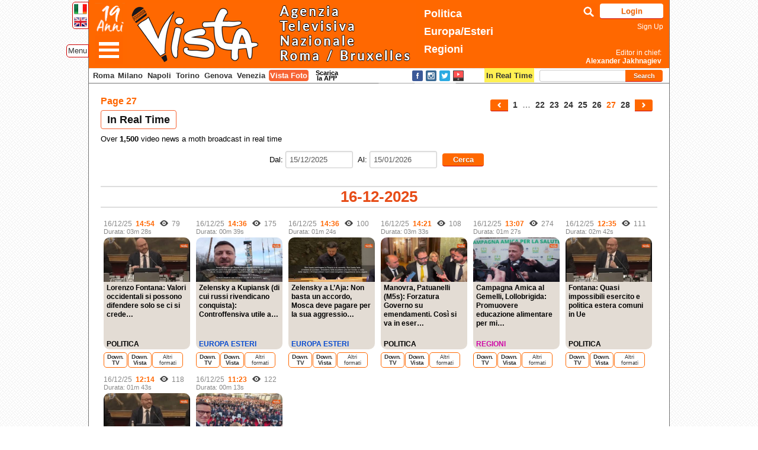

--- FILE ---
content_type: text/html; charset=UTF-8
request_url: https://www.agenziavista.it/category/tempo-reale/page/27/?lng=eng
body_size: 15346
content:
<!DOCTYPE html PUBLIC "-//W3C//DTD XHTML 1.0 Transitional//EN" "http://www.w3.org/TR/xhtml1/DTD/xhtml1-transitional.dtd">
<html xmlns="http://www.w3.org/1999/xhtml" lang="it-IT" xmlns:og="http://ogp.me/ns/fb#" xmlns:og="http://opengraphprotocol.org/schema/" xmlns:addthis="http://www.addthis.com/help/api-spec">
<head profile="http://gmpg.org/xfn/11">
<meta charset="UTF-8" />
<!--Set Viewport -->
<meta name="viewport" content="width=device-width, target-densitydpi=device-dpi, initial-scale=0, maximum-scale=1, user-scalable=yes" />
<!--Get Obox SEO -->
<title>
  In Tempo Reale | Page 27</title>

<!-- Setup OpenGraph support-->
<meta property="og:title" content="Lorenzo Fontana: Valori occidentali si possono difendere solo se ci si crede"/>
<meta property="og:description" content=""/>
<meta property="og:url" content="https://www.agenziavista.it/tempo-reale/2025/952059_lorenzo-fontana-valori-occidentali-si-possono-difendere-solo-se-ci-si-crede/"/>
<meta property="og:image" content="https://img.youtube.com/vi/Ii-vU4BEu6o/hqdefault.jpg"/>
<meta property="og:type" content="website"/>
<meta property="og:site_name" content="Vista TV"/>


<meta name="apple-itunes-app" content="app-id=846140411">

<link rel="apple-touch-icon" sizes="57x57" href="https://www.agenziavista.it/wp-content/themes/azione/favicons/apple-icon-57x57.png">
<link rel="apple-touch-icon" sizes="60x60" href="https://www.agenziavista.it/wp-content/themes/azione/favicons/apple-icon-60x60.png">
<link rel="apple-touch-icon" sizes="72x72" href="https://www.agenziavista.it/wp-content/themes/azione/favicons/apple-icon-72x72.png">
<link rel="apple-touch-icon" sizes="76x76" href="https://www.agenziavista.it/wp-content/themes/azione/favicons/apple-icon-76x76.png">
<link rel="apple-touch-icon" sizes="114x114" href="https://www.agenziavista.it/wp-content/themes/azione/favicons/apple-icon-114x114.png">
<link rel="apple-touch-icon" sizes="120x120" href="https://www.agenziavista.it/wp-content/themes/azione/favicons/apple-icon-120x120.png">
<link rel="apple-touch-icon" sizes="144x144" href="https://www.agenziavista.it/wp-content/themes/azione/favicons/apple-icon-144x144.png">
<link rel="apple-touch-icon" sizes="152x152" href="https://www.agenziavista.it/wp-content/themes/azione/favicons/apple-icon-152x152.png">
<link rel="apple-touch-icon" sizes="180x180" href="https://www.agenziavista.it/wp-content/themes/azione/favicons/apple-icon-180x180.png">
<link rel="icon" type="image/png" sizes="192x192"  href="https://www.agenziavista.it/wp-content/themes/azione/favicons/android-icon-192x192.png">
<link rel="icon" type="image/png" sizes="32x32" href="https://www.agenziavista.it/wp-content/themes/azione/favicons/favicon-32x32.png">
<link rel="icon" type="image/png" sizes="96x96" href="https://www.agenziavista.it/wp-content/themes/azione/favicons/favicon-96x96.png">
<link rel="icon" type="image/png" sizes="16x16" href="https://www.agenziavista.it/wp-content/themes/azione/favicons/favicon-16x16.png">
<link rel="manifest" href="https://www.agenziavista.it/wp-content/themes/azione/favicons/manifest.json">
<meta name="msapplication-TileColor" content="#ff6801">
<meta name="msapplication-TileImage" content="https://www.agenziavista.it/wp-content/themes/azione/favicons/ms-icon-144x144.png">
<meta name="theme-color" content="#ff6801">

 <link rel="shortcut icon" href="https://www.agenziavista.it/wp-content/themes/azione/favicon.ico" sizes="16x16" type="image/vnd.microsoft.icon" />

<!-- Begin Styling -->

			<link href="https://www.agenziavista.it/wp-content/themes/azione/color-styles/light/style.css" rel="stylesheet" type="text/css" />
		
	<link rel="alternate" type="application/rss+xml" title="Vista TV RSS Feed" href="https://www.agenziavista.it/feed/" />

<link rel="pingback" href="http://www.agenziavista.it/xmlrpc.php" />
<!--[if lt IE 9]> <link rel="stylesheet" type="text/css" href="https://www.agenziavista.it/wp-content/themes/azione/ie.css" media="screen" /> <![endif]-->

<link href='https://fonts.googleapis.com/css?family=Courgette' rel='stylesheet' type='text/css'>

		<script type="text/javascript">
		var ajaxurl = 'https://www.agenziavista.it/wp-admin/admin-ajax.php';
		</script>
		<link rel="alternate" type="application/rss+xml" title="Vista TV &raquo; Feed" href="https://www.agenziavista.it/feed/" />
<link rel="alternate" type="application/rss+xml" title="Vista TV &raquo; Comments Feed" href="https://www.agenziavista.it/comments/feed/" />
<link rel="alternate" type="application/rss+xml" title="Vista TV &raquo; In Tempo Reale Category Feed" href="https://www.agenziavista.it/category/tempo-reale/feed/" />
<link rel='stylesheet' id='colorbox-theme3-css'  href='https://www.agenziavista.it/wp-content/plugins/jquery-lightbox-for-native-galleries/colorbox/theme3/colorbox.css?ver=1.3.14' type='text/css' media='screen' />
<link rel='stylesheet' id='azione-style-css'  href='https://www.agenziavista.it/wp-content/themes/azione/style.css?ver=3.5.2' type='text/css' media='all' />
<link rel='stylesheet' id='azione-jplayer-css'  href='https://www.agenziavista.it/wp-content/themes/azione/ocmx/jplayer.css?ver=3.5.2' type='text/css' media='all' />
<link rel='stylesheet' id='azione-customizer-css'  href='https://www.agenziavista.it/?stylesheet=custom&#038;ver=3.5.2' type='text/css' media='all' />
<link rel='stylesheet' id='azione-custom-css'  href='https://www.agenziavista.it/wp-content/themes/azione/custom.css?ver=3.5.2' type='text/css' media='all' />
<link rel='stylesheet' id='cookie-notice-front-css'  href='https://www.agenziavista.it/wp-content/plugins/cookie-notice/css/front.css?ver=3.5.2' type='text/css' media='all' />
<script type='text/javascript' src='https://www.agenziavista.it/wp-includes/js/jquery/jquery.js?ver=1.8.3'></script>
<script type='text/javascript' src='https://www.agenziavista.it/wp-content/plugins/jquery-lightbox-for-native-galleries/colorbox/jquery.colorbox-min.js?ver=1.3.14'></script>
<script type='text/javascript'>
/* <![CDATA[ */
var ThemeAjax = {"ajaxurl":"https:\/\/www.agenziavista.it\/wp-admin\/admin-ajax.php"};
/* ]]> */
</script>
<script type='text/javascript' src='https://www.agenziavista.it/wp-content/themes/azione/ocmx/includes/upgrade.js?ver=3.5.2'></script>
<script type='text/javascript' src='https://www.agenziavista.it/wp-content/themes/azione/scripts/menu.js?ver=3.5.2'></script>
<script type='text/javascript'>
/* <![CDATA[ */
var ThemeAjax = {"ajaxurl":"https:\/\/www.agenziavista.it\/wp-admin\/admin-ajax.php"};
/* ]]> */
</script>
<script type='text/javascript' src='https://www.agenziavista.it/wp-content/themes/azione/scripts/theme.js?ver=2'></script>
<script type='text/javascript' src='https://www.agenziavista.it/wp-content/themes/azione/scripts/jplayer.min.js?ver=3.5.2'></script>
<script type='text/javascript' src='https://www.agenziavista.it/wp-content/themes/azione/scripts/selfhosted.js?ver=3.5.2'></script>
<script type='text/javascript' src='https://www.agenziavista.it/wp-content/themes/azione/scripts/fitvids.js?ver=3.5.2'></script>
<script type='text/javascript'>
/* <![CDATA[ */
var cnArgs = {"ajaxurl":"https:\/\/www.agenziavista.it\/wp-admin\/admin-ajax.php","hideEffect":"fade","cookieName":"cookie_notice_accepted","cookieValue":"TRUE","cookieTime":"2592000","cookiePath":"\/","cookieDomain":""};
/* ]]> */
</script>
<script type='text/javascript' src='https://www.agenziavista.it/wp-content/plugins/cookie-notice/js/front.js?ver=1.2.24'></script>
<link rel="EditURI" type="application/rsd+xml" title="RSD" href="https://www.agenziavista.it/xmlrpc.php?rsd" />
<link rel="wlwmanifest" type="application/wlwmanifest+xml" href="https://www.agenziavista.it/wp-includes/wlwmanifest.xml" /> 
<meta name="generator" content="WordPress 3.5.2" />
<link rel="stylesheet" href="//code.jquery.com/ui/1.10.4/themes/smoothness/jquery-ui.css">
<script src="//code.jquery.com/ui/1.10.4/jquery-ui.js"></script><script>
jQuery(function() {
jQuery( "#from" ).datepicker({
	changeMonth: true,
      changeYear: true,

onClose: function( selectedDate ) {
jQuery( "#to" ).datepicker( "option", "minDate", selectedDate );
}
});
jQuery( "#to" ).datepicker({
	changeMonth: true,
	      changeYear: true,
onClose: function( selectedDate ) {
jQuery( "#from" ).datepicker( "option", "maxDate", selectedDate );
}
});
});
</script><!-- jQuery Lightbox For Native Galleries v3.2.2 | http://www.viper007bond.com/wordpress-plugins/jquery-lightbox-for-native-galleries/ -->
<script type="text/javascript">
// <![CDATA[
	jQuery(document).ready(function($){
		$(".gallery").each(function(index, obj){
			var galleryid = Math.floor(Math.random()*10000);
			$(obj).find("a").colorbox({rel:galleryid, maxWidth:"95%", maxHeight:"95%"});
		});
		$("a.lightbox").colorbox({maxWidth:"95%", maxHeight:"95%"});
	});
// ]]>
</script>


<script type="text/javascript">

function onYouTubeIframeAPIReady(){ // this function is called automatically when Youtube API is loaded (see: https://developers.google.com/youtube/iframe_api_reference)
	jQuery(function($){ // when DOM has loaded
		var $contentdivs = $('.gallery-container').find('li')
		$contentdivs.each(function(i){ // loop through the content divs
			var $contentdiv = $(this)
			var $youtubeframe = $contentdiv.find('iframe[src*="youtube.com"]:eq(0)') // find Youtube iframe within DIV, if it exists
			//console.log($youtubeframe);
			if ($youtubeframe.length == 1){
			  var player = new YT.Player($youtubeframe.get(0), { // instantiate a new Youtube API player on each Youtube iframe (its DOM object)
			    events: {
				  'onStateChange': onPlayerStateChange,
			      'onReady': function(e){
					  //console.log('ready '+e);
				 	 } // indicate when video has done loading
			    }
			  })
				$contentdiv.data("youtubeplayer", player) // store Youtube API player inside contentdiv object
			}
		})
	})
}
var PlayerPlaying = null;
function onPlayerStateChange(event) {
            switch (event.data){
                case YT.PlayerState.PLAYING:
					PlayerPlaying = event.target;
					if(typeof pauseTimer == 'function') pauseTimer();
					if(typeof clear_auto_slide == 'function') clear_auto_slide();
			    break;

                case YT.PlayerState.ENDED:
                case YT.PlayerState.PAUSED:
					PlayerPlaying = null;
					if(typeof startIntervalTimer == 'function') startIntervalTimer();
					if(typeof enableInterval == 'function') enableInterval();

					if(typeof slide_frame == 'function'){
						var frame_div = jQuery('.slider').children("div[id^='slider-number-']");
						var div = jQuery('.slider').children(".copy").children("ul");
						frame_no = frame_div.text();
						slide_frame(frame_no, frame_no, div);
					}
                break;
                }
            }


</script>

<!--Youtube API reference. Should follow onYouTubeIframeAPIReady() above, not proceed: -->
<script src="https://www.youtube.com/iframe_api"></script>

<script src="https://unpkg.com/sweetalert2@7.20.10/dist/sweetalert2.all.js"></script>

<script type="text/javascript">var switchTo5x=true;</script>
<script type="text/javascript" src="https://w.sharethis.com/button/buttons.js"></script>
<script type="text/javascript">stLight.options({publisher: "e52e2666-0300-4c47-b78b-7d83a3611ec7", doNotHash: true, doNotCopy: true, hashAddressBar: false});</script>

<script type="text/javascript">

  var _gaq = _gaq || [];

  _gaq.push(['_setAccount', 'UA-53502209-2']);

  _gaq.push(['_trackPageview']);



  (function() {
    var ga = document.createElement('script'); ga.type = 'text/javascript'; ga.async = true;
    ga.src = ('https:' == document.location.protocol ? 'https://ssl' : 'http://www') + '.google-analytics.com/ga.js';
    var s = document.getElementsByTagName('script')[0]; s.parentNode.insertBefore(ga, s);
  })();

</script>

<script type="text/javascript" src="//code.jquery.com/jquery-migrate-1.2.1.min.js"></script>
<script type="text/javascript" src="https://www.agenziavista.it/wp-content/themes/azione/slick/slick.min.js"></script>
<link rel="stylesheet" type="text/css" href="https://www.agenziavista.it/wp-content/themes/azione/slick/slick.css"/>
<link rel="stylesheet" type="text/css" href="https://www.agenziavista.it/wp-content/themes/azione/slick/slick-theme.css"/>

<link rel="stylesheet" href="https://cdnjs.cloudflare.com/ajax/libs/baguettebox.js/1.8.1/baguetteBox.min.css">

<script type="text/javascript">
    jQuery(document).ready(function(){
      jQuery('.ul-video-news-in-tempo-reale').slick({
				dots: true,
			  infinite: true,
			  speed: 300,
			  slidesToShow: 5,
				slidesToScroll: 5,
			  adaptiveHeight: true
      });
			jQuery('.ul-foto-gallery').slick({
				dots: true,
			  infinite: true,
			  speed: 300,
			  slidesToShow: 5,
				slidesToScroll: 5,
			  adaptiveHeight: true
      });
    });
  </script>

	<script type="text/javascript">
	    jQuery(document).ready(function(){
				var right = jQuery('.logo #wp-submit').width() + 20;
				jQuery('#cercaComparsa').css('right',right+'px');
				jQuery('#cercaComparsa').css('width',112-right+185+'px');
					jQuery('#cercaComparsa input').hide();
					jQuery('#cercaComparsa #cerca-icon').on('click',function(){
						jQuery('#cercaComparsa input').toggle();
						jQuery('#cercaComparsa #cerca-icon').toggleClass( 'cercaComparsa-chiudi' );
						jQuery('#cercaComparsa #s').focus();

						//Se ora e' chiuso allora fai il submit della RICERCA
						if(!jQuery('#cercaComparsa input').is(":visible") && jQuery.trim(jQuery('#cercaComparsa #s').val()).length>0 ){
							jQuery( "#cercaComparsa .search-form" ).submit();
						}

					});

	      	jQuery('#menuComparsa').hide();
					jQuery('#menuComparsa #navComp').append('<li class="menu-item menu-item-type-post_type" style="background:#ff6600"><a href="javascript:jQuery(\'#menu-comparsa-icon\').click();" style="text-align:right;">Chiudi</a></li>');
					jQuery('#menu-tag a').on('click', function(e){e.preventDefault(); jQuery('#menu-comparsa-icon').trigger( "click" ); return false;});
					jQuery('#menu-comparsa-icon').on('click',function(){
						jQuery('#menuComparsa').toggle();
						jQuery('#menu-comparsa-icon').toggleClass( 'menu-comparsa-icon-chiudi' );
					});
	    });
	  </script>

</head>
<body class="archive paged category category-tempo-reale category-52 paged-27 category-paged-27">
<script>
  (function(i,s,o,g,r,a,m){i['GoogleAnalyticsObject']=r;i[r]=i[r]||function(){
  (i[r].q=i[r].q||[]).push(arguments)},i[r].l=1*new Date();a=s.createElement(o),
  m=s.getElementsByTagName(o)[0];a.async=1;a.src=g;m.parentNode.insertBefore(a,m)
  })(window,document,'script','//www.google-analytics.com/analytics.js','ga');

  ga('create', 'UA-18709218-2', 'agenziavista.it');
  ga('send', 'pageview');

</script>

    <div id="header-container">

        <div id='language-container'>
        	<a href="/category/tempo-reale/page/27/?lng=ita">
            	<img src="https://www.agenziavista.it/wp-content/themes/azione/images/ita.png" width="22" /></a><br />
        	<a href="/category/tempo-reale/page/27/?lng=eng">
            	<img src="https://www.agenziavista.it/wp-content/themes/azione/images/eng.png" width="22" /></a>
        </div>

        <div id="header" class="clearfix">
						<a href="#" id="menu-comparsa-icon">&nbsp;</a>
						<div id="menu-tag"><a href="#">Menu</a></div>
            <div class="logo">
							 <img src="https://www.agenziavista.it/wp-content/themes/azione/images/19anni.png" id="dieciAnni" alt="19 Anni" width="55" style="float:left" />
                <h1 style="margin-left:32px;">
                    <a href="https://www.agenziavista.it">
                            <img src="https://www.agenziavista.it/wp-content/themes/azione/images/vistatv.png" alt="Vista TV" height="105" />
                    </a>
                </h1>
               <!-- <p class="tagline">
					AGENZIA TELEVISIVA NAZIONALE                </p>-->
                <!-- <img src="http://www.agenziavista.it/parlamento_europeo_small.png" style="position:absolute;top:1px;right:330px;" />-->
								<span class="temiTopHeader">
																		<a class="politica" href="https://www.agenziavista.it/category/roma-2/">Politica</a><br>
									<a class="europa" href="https://www.agenziavista.it/category/europa/">Europa/Esteri</a><br>
									<a class="regioni" href="https://www.agenziavista.it/category/regioni/">Regioni</a>
																	</span>
								<!-- <img src="https://www.agenziavista.it/wp-content/themes/azione/images/10anni_big.png" alt="Dieci Anni 2007 - 2017" style="position:absolute; right:160px; bottom:0px; width:100px;" /> -->
								<div id="cercaComparsa">
									<a href="#" id="cerca-icon">&nbsp;</a>
									<form class="search-form" method="get" action="https://www.agenziavista.it">
				            <input type="text" title="Per raffinare la ricerca in questa pagina usa CTRL+F" value="" maxlength="50" class="search" id="s" name="s">
				        </form>
								</div>

                
        <p class="login-submit tagline4">
				<input type="button" value="Login" class="button-primary" id="wp-submit" name="wp-submit" onclick="javascript:location='https://www.agenziavista.it/wp-login.php?redirect_to=https%3A%2F%2Fwww.agenziavista.it%2Flista-video%2F'"><br />
				<a href='https://www.agenziavista.it/?page_id=904'>Sign Up</a>
                <!--<input type="button" value="Sign Up" class="button-primary" id="wp-submit" name="wp-submit" onclick="javascript:location='https://www.agenziavista.it/?page_id=904'">-->
			</p>
                        <a href="https://www.agenziavista.it/chi-siamo/" class="tagline2">
                	 Editor in chief:<br><strong>Alexander Jakhnagiev</strong>
                </a>
                <!--<div id="social_header" class="unreg"><ul class='verticale'><li><a href='https://www.facebook.com/agenziavista' target='_blank'><img src='https://www.agenziavista.it/wp-content/themes/azione/images/layout/social-icons/facebook-32.png' /></a></li><li><a href='https://twitter.com/AgenziaVISTA' target='_blank'><img src='https://www.agenziavista.it/wp-content/themes/azione/images/layout/social-icons/twitter-32.png' /></a></li><li><a href='http://www.youtube.com/user/AgenziaVista' target='_blank'><img src='https://www.agenziavista.it/wp-content/themes/azione/images/layout/social-icons/youtube-32.png' /></a></li></ul></div>-->
               <!-- <p class="tagline3">

                    Via Ostilia, 41 - 00184 Roma | Tel: 06 454 49 756 |
                	Autorizzazione Tribunale n. 223/2007 del 23/05/2007 |
                    Iscrizione ROC numero 22906 del 31/10/2012

                </p>-->
            </div>
        </div>
    </div>




<div id="navigation-container">
	<div id="menuComparsa">
		<ul id="navComp" class=""><li id="menu-item-11248" class="menu-item menu-item-type-custom menu-item-object-custom menu-item-11248"><a href="http://www.agenziavista.it/?lng=eng">Home</a></li>
<li id="menu-item-11276" class="menu-item menu-item-type-post_type menu-item-object-page menu-item-11276"><a href="https://www.agenziavista.it/chi-siamo/">About us</a></li>
<li id="menu-item-11240" class="menu-item menu-item-type-taxonomy menu-item-object-category menu-item-11240"><a href="https://www.agenziavista.it/category/top-video/">TOP Video</a></li>
<li id="menu-item-226697" class="menu-item menu-item-type-taxonomy menu-item-object-category menu-item-226697"><a href="https://www.agenziavista.it/category/roma-2/">Politics</a></li>
<li id="menu-item-226698" class="menu-item menu-item-type-taxonomy menu-item-object-category menu-item-226698"><a href="https://www.agenziavista.it/category/parlamento-chigi/">Parlamento-Chigi</a></li>
<li id="menu-item-11243" class="menu-item menu-item-type-taxonomy menu-item-object-category menu-item-11243"><a href="https://www.agenziavista.it/category/tg-montecitorio/">Montecitorio News</a></li>
<li id="menu-item-11242" class="menu-item menu-item-type-taxonomy menu-item-object-category menu-item-11242"><a href="https://www.agenziavista.it/category/europa/">Vista Europe</a></li>
<li id="menu-item-11241" class="menu-item menu-item-type-taxonomy menu-item-object-category menu-item-11241"><a href="https://www.agenziavista.it/category/regioni/">Vista Regions</a></li>
<li id="menu-item-206972" class="menu-item menu-item-type-taxonomy menu-item-object-category menu-item-206972"><a href="https://www.agenziavista.it/category/foto/">Photo</a></li>
<li id="menu-item-11244" class="menu-item menu-item-type-post_type menu-item-object-page menu-item-11244"><a href="https://www.agenziavista.it/i-piu-visti/">Most Popular</a></li>
<li id="menu-item-31751" class="menu-item menu-item-type-taxonomy menu-item-object-category menu-item-31751"><a href="https://www.agenziavista.it/category/virali/">Virali</a></li>
<li id="menu-item-11245" class="menu-item menu-item-type-taxonomy menu-item-object-category menu-item-11245"><a href="https://www.agenziavista.it/category/colori/">Colori</a></li>
<li id="menu-item-11309" class="menu-item menu-item-type-post_type menu-item-object-page menu-item-11309"><a href="https://www.agenziavista.it/vista-art/">Vista Art</a></li>
<li id="menu-item-39022" class="menu-item menu-item-type-post_type menu-item-object-page menu-item-39022"><a href="https://www.agenziavista.it/lista-completa-dei-video/">List of Videos</a></li>
<li id="menu-item-11247" class="menu-item menu-item-type-post_type menu-item-object-page menu-item-11247"><a href="https://www.agenziavista.it/contact-us/">Contacts</a></li>
</ul>	</div>
	    <div id="navigation-others" style="position:relative;">
			<b><a class="vista-roma" href="https://www.agenziavista.it/category/regioni/lazio/">Roma</a></b> <b><a class="vista-milano" style="padding: 2px 2px;" href="https://www.agenziavista.it/category/regioni/lombardia/">Milano</a></b> <b><a class="vista-napoli" style="padding: 2px 2px;" href="https://www.agenziavista.it/category/regioni/campania/">Napoli</a></b> <b><a class="vista-torino" style="padding: 2px 2px;" href="https://www.agenziavista.it/category/regioni/piemonte/">Torino</a></b> <b><a class="vista-genova" style="padding: 2px 2px;" href="https://www.agenziavista.it/category/regioni/liguria/">Genova</a></b> <b><a class="vista-venezia" style="padding: 2px 2px;" href="https://www.agenziavista.it/category/regioni/veneto/">Venezia</a></b>  <b><a class="vista-foto" style="mmargin-left:3px; padding: 2px 2px;" href="https://www.agenziavista.it/category/foto/">Vista Foto</a></b>    	<a href="https://www.agenziavista.it/category/tempo-reale/" style="position:absolute;right:222px;"><span style="padding:5px 3px 4px; background:#fff052;"><strong>In Real Time</strong></span></a>

      	<div id="scaricaApp">Scarica la APP</div><div id="appStoreDialog"><div align="center"><a href="https://itunes.apple.com/it/app/agenzia-vista-free/id846140411?mt=8&uo=4" target="itunes_store" style="display:inline-block;overflow:hidden;background:url(https://linkmaker.itunes.apple.com/htmlResources/assets/it_it//images/web/linkmaker/badge_appstore-lrg.png) no-repeat;width:135px;height:40px;@media only screen{background-image:url(https://linkmaker.itunes.apple.com/htmlResources/assets/it_it//images/web/linkmaker/badge_appstore-lrg.svg);}"></a><a target="_blank" href="https://play.google.com/store/apps/details?id=it.vistatv.www"><img src="https://www.agenziavista.it/wp-content/themes/azione/images/android-app-on-google-play.png" /></a></div></div><script language="javascript">
jQuery(document).ready(function() {
	jQuery("#appStoreDialog").dialog({
				autoOpen: false,
				title: 'Vista App per dispositivi mobili',
				width: 315,
				height: 95
			});
jQuery("#scaricaApp").click(function() {
			jQuery("#appStoreDialog").dialog('open');

			return false;
		});
});
</script>

			
        <!--<div id="app_stores"><a target='_blank' href="https://play.google.com/store/apps/details?id=it.vistatv.www"><img src='https://www.agenziavista.it/wp-content/themes/azione/images/android-app-on-google-play.png' /></a></div>-->
        <div id="social_header_down"><ul class='orizzontale'><li><a href='https://www.facebook.com/agenziavista' target='_blank'><img src='https://www.agenziavista.it/wp-content/themes/azione/images/layout/social-icons/facebook-32.png' /></a></li><li><a href='https://www.instagram.com/agenziavista/' target='_blank'><img src='https://www.agenziavista.it/wp-content/themes/azione/images/layout/social-icons/instagram-32.png' /></a></li><li><a href='https://twitter.com/AgenziaVISTA' target='_blank'><img src='https://www.agenziavista.it/wp-content/themes/azione/images/layout/social-icons/twitter-32.png' /></a></li><li><a href='http://www.youtube.com/user/AgenziaVista' target='_blank'><img src='https://www.agenziavista.it/wp-content/themes/azione/images/layout/social-icons/youtube-32.png' /></a></li></ul></div>
			<!--CERCA-->
			<ul class="widget-list cerca-small">
         	<li class="widget search-form column">
        <form action="https://www.agenziavista.it" method="get" class="search-form">
            <input type="text" name="s" id="s" class="search" maxlength="50" value="" title="Per raffinare la ricerca in questa pagina usa CTRL+F" />
            <input type="submit" class="search_button" value="Search" />
        </form>
	</li>
			 </ul>
			 <!--//CERCA-->
    </div>
</div> <!-- #navigation-container -->


<div id="content-container" class="clearfix">
<div id="hd-container">
	<div class="post-title-block">

   		<h3 class="numero-pagina">Page 27</h3>		<h2 class="post-title typography-title">
						<span class="cornice"><a href="https://www.agenziavista.it/category/tempo-reale/">In Real Time</a></span>
      <!-- <a href="javascript:history.back()" class="link-bottone-blu" style="margin-left:30px; font-size:16px;">Torna Indietro</a>-->
		</h2>
        <div class="top-right-archive">
        <ul class="pagination">
<li class="previous"><a href="https://www.agenziavista.it/category/tempo-reale/page/26/?lng=eng" ></a></li><li><a href="https://www.agenziavista.it/category/tempo-reale/?lng=eng">1</a></li>
<li>…</li><li><a href="https://www.agenziavista.it/category/tempo-reale/page/22/?lng=eng">22</a></li>
<li><a href="https://www.agenziavista.it/category/tempo-reale/page/23/?lng=eng">23</a></li>
<li><a href="https://www.agenziavista.it/category/tempo-reale/page/24/?lng=eng">24</a></li>
<li><a href="https://www.agenziavista.it/category/tempo-reale/page/25/?lng=eng">25</a></li>
<li><a href="https://www.agenziavista.it/category/tempo-reale/page/26/?lng=eng">26</a></li>
<li class="active"><a href="https://www.agenziavista.it/category/tempo-reale/page/27/?lng=eng">27</a></li>
<li><a href="https://www.agenziavista.it/category/tempo-reale/page/28/?lng=eng">28</a></li>
<li class="next"><a href="https://www.agenziavista.it/category/tempo-reale/page/28/?lng=eng">Next</a></li></ul>
        </div>




		Over <b>1,500</b> video news a moth broadcast in real time<div style='clear:both;'></div>
<form style="margin: 0 auto; width: 370px; margin-top: 10px;" action="" method="get" id="form_s" name="form_s">
Dal: <input type="text" id="from" value="15/12/2025" name="ricercafrom" placeholder="Dal" style="width: 100px; margin-right:5px">
Al: <input type="text" id="to" value="15/01/2026"  name="ricercato" placeholder="Al" style="width: 100px; margin-right:5px">
<input class="search_button" type="submit" value="Cerca" style="height:22px; padding:2px; width:70px;">
</form>

            <script>
jQuery(document).ready(function(){jQuery("#navigation-container #navigation-others").append('<div id="timer_refresh" class="timer_on"></div>');
});
</script>
		

<script language="javascript">
var refresh_time = 5*60;
var counter_time_refresh = refresh_time;
var timer = null;

function tictac(){
    if(counter_time_refresh>60) counter_time_refresh=counter_time_refresh-60;
		else counter_time_refresh--;

	if (jQuery("#timer_refresh").hasClass("timer_off")) jQuery("#timer_refresh").removeClass('timer_off');
	if (!jQuery("#timer_refresh").hasClass("timer_on")) jQuery("#timer_refresh").addClass('timer_on');
	if(counter_time_refresh == 0) { location.reload(); }
	else{
		var seconds =  Math.floor((counter_time_refresh) % 60) ;
		var minutes =  Math.floor((counter_time_refresh / (60)) % 60);
		if(minutes > 0) jQuery("#timer_refresh").html('Aggiornamento<br>pagina in '+minutes+' min [ON]');
		else jQuery("#timer_refresh").html('Aggiornamento<br>pagina in '+seconds+' sec  [ON]');
	}
	startIntervalTimer();
}
function pauseTimer(){
	if (jQuery("#timer_refresh").hasClass("timer_on")) jQuery("#timer_refresh").removeClass('timer_on');
	if (!jQuery("#timer_refresh").hasClass("timer_off")) jQuery("#timer_refresh").addClass('timer_off');
clearInterval(timer);
timer = 'paused';
jQuery("#timer_refresh").html('Aggiornamento<br>disabilitato.');
}
function resetTimer()
{
	clearInterval(timer);
	counter_time_refresh=refresh_time;
}
function startIntervalTimer()
{
	if(counter_time_refresh>60)
		timer= setTimeout("tictac()", 60*1000);
	else
		timer= setTimeout("tictac()", 1000);
}
function stopIntervalTimer()
{
    clearInterval(timer);
}


jQuery(document).ready(function(){
tictac();//startIntervalTimer();
jQuery("#timer_refresh").click(function() {  if(timer == 'paused'){ tictac();/*startIntervalTimer();*/} else{pauseTimer();}  });

});
</script>
    </div>

</div>
<ul class="double-cloumn clearfix">
    <li id="left-column" style="width:100% !important">
        <ul class="blog-main-post-container categorie-video">
			<br clear='all' /><h2 class='post-title typography-title' style='color:#E74C17;border-top:2px solid #DDDDDD; border-bottom:2px solid #DDDDDD; width:100%; padding:0; margin-bottom:15px;' align='center'>16-12-2025</h2>
<li class="post" style='min-height:222px !important'>
	<div class="content clearfix">
		<div class="post-title-block">
			<!--Show Post Meta -->
			<h5 class="date post-date">
				16/12/25                 &nbsp;<span class="minuti_categoria">14:54</span>												&nbsp;
											<span class="views">79</span>
					
												 </h5>
             <h5 class="date post-date durata"><span class="durata_categoria">Durata: 03m 28s</span></h5>
			 <!--Show the Title -->

		</div>
		<!--Show the oEmbed thumb if available, else get the Featured Image or Video -->
			<div class="post-image">
				<a href="https://www.agenziavista.it/tempo-reale/2025/952059_lorenzo-fontana-valori-occidentali-si-possono-difendere-solo-se-ci-si-crede/" ><img src='https://i1.ytimg.com/vi/Ii-vU4BEu6o/mqdefault.jpg' /></a>			</div>
         <!--<h2 class="post-title typography-title" style="margin-bottom:3px;"><a href="https://www.agenziavista.it/tempo-reale/2025/952059_lorenzo-fontana-valori-occidentali-si-possono-difendere-solo-se-ci-si-crede/">Lorenzo Fontana: Valori occidentali si possono difendere solo se ci si crede</a></h2>-->
         <h2 class="post-title" style="position:relative;"><a href='https://www.agenziavista.it/tempo-reale/2025/952059_lorenzo-fontana-valori-occidentali-si-possono-difendere-solo-se-ci-si-crede/'>Lorenzo Fontana: Valori occidentali si possono difendere solo se ci si crede&hellip;</a>
		  
		  <span style="color:#000000;position:absolute;bottom:2px;left:5px; text-transform:uppercase;">Politica</span>
		  
		</h2>
		  <div class="download-links">
			<div align="center"  class="download-tv" style="font-size: 10px ! important; letter-spacing: -0.5px; line-height:10px !important; float: left ! important; width: 34px; margin-right: 1px !important"><a class="download-tv-link" href="https://www.agenziavista.it/wp-login.php?redirect_to=https%3A%2F%2Fwww.agenziavista.it">Down. TV</a></div>
		<div align="center" style="font-size: 10px ! important; letter-spacing: -0.5px; line-height:10px !important; float: left ! important; width: 34px; margin-right: 1px !important;" class="download-web"><a class="download-web-link" href="https://www.agenziavista.it/wp-login.php?redirect_to=https%3A%2F%2Fwww.agenziavista.it">Down. Vista</a></div>			<div align="center" style="font-weight: 400;line-height: 10px; width: 46px;font-size: 9px !important;"  class="download-converter-out"><a href="https://www.agenziavista.it/tempo-reale/2025/952059_lorenzo-fontana-valori-occidentali-si-possono-difendere-solo-se-ci-si-crede/#modal">Altri<br>formati</a></div>
		</div>
		<!--Show the Excerpt -->
		
			</div>
</li>

<li class="post" style='min-height:222px !important'>
	<div class="content clearfix">
		<div class="post-title-block">
			<!--Show Post Meta -->
			<h5 class="date post-date">
				16/12/25                 &nbsp;<span class="minuti_categoria">14:36</span>												&nbsp;
											<span class="views">175</span>
					
												 </h5>
             <h5 class="date post-date durata"><span class="durata_categoria">Durata: 00m 39s</span></h5>
			 <!--Show the Title -->

		</div>
		<!--Show the oEmbed thumb if available, else get the Featured Image or Video -->
			<div class="post-image">
				<a href="https://www.agenziavista.it/europa/2025/952055_zelensky-a-kupiansk-controffensiva-utile-al-tavolo-dei-negoziati-sott/" ><img src='https://i1.ytimg.com/vi/sxrEMlCqC4k/mqdefault.jpg' /></a>			</div>
         <!--<h2 class="post-title typography-title" style="margin-bottom:3px;"><a href="https://www.agenziavista.it/europa/2025/952055_zelensky-a-kupiansk-controffensiva-utile-al-tavolo-dei-negoziati-sott/">Zelensky a Kupiansk (di cui russi rivendicano conquista): Controffensiva utile a tavolo negoziati ST</a></h2>-->
         <h2 class="post-title" style="position:relative;"><a href='https://www.agenziavista.it/europa/2025/952055_zelensky-a-kupiansk-controffensiva-utile-al-tavolo-dei-negoziati-sott/'>Zelensky a Kupiansk (di cui russi rivendicano conquista): Controffensiva utile a&hellip;</a>
		  
		  <span style="color:#094bcf;position:absolute;bottom:2px;left:5px; text-transform:uppercase;">Europa Esteri</span>
		  
		</h2>
		  <div class="download-links">
			<div align="center"  class="download-tv" style="font-size: 10px ! important; letter-spacing: -0.5px; line-height:10px !important; float: left ! important; width: 34px; margin-right: 1px !important"><a class="download-tv-link" href="https://www.agenziavista.it/wp-login.php?redirect_to=https%3A%2F%2Fwww.agenziavista.it">Down. TV</a></div>
		<div align="center" style="font-size: 10px ! important; letter-spacing: -0.5px; line-height:10px !important; float: left ! important; width: 34px; margin-right: 1px !important;" class="download-web"><a class="download-web-link" href="https://www.agenziavista.it/wp-login.php?redirect_to=https%3A%2F%2Fwww.agenziavista.it">Down. Vista</a></div>			<div align="center" style="font-weight: 400;line-height: 10px; width: 46px;font-size: 9px !important;"  class="download-converter-out"><a href="https://www.agenziavista.it/europa/2025/952055_zelensky-a-kupiansk-controffensiva-utile-al-tavolo-dei-negoziati-sott/#modal">Altri<br>formati</a></div>
		</div>
		<!--Show the Excerpt -->
		
			</div>
</li>

<li class="post" style='min-height:222px !important'>
	<div class="content clearfix">
		<div class="post-title-block">
			<!--Show Post Meta -->
			<h5 class="date post-date">
				16/12/25                 &nbsp;<span class="minuti_categoria">14:36</span>												&nbsp;
											<span class="views">100</span>
					
												 </h5>
             <h5 class="date post-date durata"><span class="durata_categoria">Durata: 01m 24s</span></h5>
			 <!--Show the Title -->

		</div>
		<!--Show the oEmbed thumb if available, else get the Featured Image or Video -->
			<div class="post-image">
				<a href="https://www.agenziavista.it/slider/zelensky-a-laja-non-basta-un-accordo-mosca-deve-pagare-per-la-sua-aggressione-sott/" ><img src='https://i1.ytimg.com/vi/8vsCyDcocRI/mqdefault.jpg' /></a>			</div>
         <!--<h2 class="post-title typography-title" style="margin-bottom:3px;"><a href="https://www.agenziavista.it/slider/zelensky-a-laja-non-basta-un-accordo-mosca-deve-pagare-per-la-sua-aggressione-sott/">Zelensky a L&#8217;Aja: Non basta un accordo, Mosca deve pagare per la sua aggressione SOTT</a></h2>-->
         <h2 class="post-title" style="position:relative;"><a href='https://www.agenziavista.it/slider/zelensky-a-laja-non-basta-un-accordo-mosca-deve-pagare-per-la-sua-aggressione-sott/'>Zelensky a L’Aja: Non basta un accordo, Mosca deve pagare per la sua aggressio&hellip;</a>
		  
		  <span style="color:#094bcf;position:absolute;bottom:2px;left:5px; text-transform:uppercase;">Europa Esteri</span>
		  
		</h2>
		  <div class="download-links">
			<div align="center"  class="download-tv" style="font-size: 10px ! important; letter-spacing: -0.5px; line-height:10px !important; float: left ! important; width: 34px; margin-right: 1px !important"><a class="download-tv-link" href="https://www.agenziavista.it/wp-login.php?redirect_to=https%3A%2F%2Fwww.agenziavista.it">Down. TV</a></div>
		<div align="center" style="font-size: 10px ! important; letter-spacing: -0.5px; line-height:10px !important; float: left ! important; width: 34px; margin-right: 1px !important;" class="download-web"><a class="download-web-link" href="https://www.agenziavista.it/wp-login.php?redirect_to=https%3A%2F%2Fwww.agenziavista.it">Down. Vista</a></div>			<div align="center" style="font-weight: 400;line-height: 10px; width: 46px;font-size: 9px !important;"  class="download-converter-out"><a href="https://www.agenziavista.it/slider/zelensky-a-laja-non-basta-un-accordo-mosca-deve-pagare-per-la-sua-aggressione-sott/#modal">Altri<br>formati</a></div>
		</div>
		<!--Show the Excerpt -->
		
			</div>
</li>

<li class="post" style='min-height:222px !important'>
	<div class="content clearfix">
		<div class="post-title-block">
			<!--Show Post Meta -->
			<h5 class="date post-date">
				16/12/25                 &nbsp;<span class="minuti_categoria">14:21</span>												&nbsp;
											<span class="views">108</span>
					
												 </h5>
             <h5 class="date post-date durata"><span class="durata_categoria">Durata: 03m 33s</span></h5>
			 <!--Show the Title -->

		</div>
		<!--Show the oEmbed thumb if available, else get the Featured Image or Video -->
			<div class="post-image">
				<a href="https://www.agenziavista.it/tempo-reale/2025/952045_manovra-patuanelli-m5s-con-questo-atteggiamento-si-va-in-esercizio-provvisorio/" ><img src='https://i1.ytimg.com/vi/HSnOD6Ljfak/mqdefault.jpg' /></a>			</div>
         <!--<h2 class="post-title typography-title" style="margin-bottom:3px;"><a href="https://www.agenziavista.it/tempo-reale/2025/952045_manovra-patuanelli-m5s-con-questo-atteggiamento-si-va-in-esercizio-provvisorio/">Manovra, Patuanelli (M5s): Forzatura Governo su emendamenti. Così si va in esercizio provvisorio</a></h2>-->
         <h2 class="post-title" style="position:relative;"><a href='https://www.agenziavista.it/tempo-reale/2025/952045_manovra-patuanelli-m5s-con-questo-atteggiamento-si-va-in-esercizio-provvisorio/'>Manovra, Patuanelli (M5s): Forzatura Governo su emendamenti. Così si va in eser&hellip;</a>
		  
		  <span style="color:#000000;position:absolute;bottom:2px;left:5px; text-transform:uppercase;">Politica</span>
		  
		</h2>
		  <div class="download-links">
			<div align="center"  class="download-tv" style="font-size: 10px ! important; letter-spacing: -0.5px; line-height:10px !important; float: left ! important; width: 34px; margin-right: 1px !important"><a class="download-tv-link" href="https://www.agenziavista.it/wp-login.php?redirect_to=https%3A%2F%2Fwww.agenziavista.it">Down. TV</a></div>
		<div align="center" style="font-size: 10px ! important; letter-spacing: -0.5px; line-height:10px !important; float: left ! important; width: 34px; margin-right: 1px !important;" class="download-web"><a class="download-web-link" href="https://www.agenziavista.it/wp-login.php?redirect_to=https%3A%2F%2Fwww.agenziavista.it">Down. Vista</a></div>			<div align="center" style="font-weight: 400;line-height: 10px; width: 46px;font-size: 9px !important;"  class="download-converter-out"><a href="https://www.agenziavista.it/tempo-reale/2025/952045_manovra-patuanelli-m5s-con-questo-atteggiamento-si-va-in-esercizio-provvisorio/#modal">Altri<br>formati</a></div>
		</div>
		<!--Show the Excerpt -->
		
			</div>
</li>

<li class="post" style='min-height:222px !important'>
	<div class="content clearfix">
		<div class="post-title-block">
			<!--Show Post Meta -->
			<h5 class="date post-date">
				16/12/25                 &nbsp;<span class="minuti_categoria">13:07</span>												&nbsp;
											<span class="views">274</span>
					
												 </h5>
             <h5 class="date post-date durata"><span class="durata_categoria">Durata: 01m 27s</span></h5>
			 <!--Show the Title -->

		</div>
		<!--Show the oEmbed thumb if available, else get the Featured Image or Video -->
			<div class="post-image">
				<a href="https://www.agenziavista.it/tempo-reale/2025/952030_campagna-amica-al-gemelli-lollobrigida-promuovere-educazione-alimentare-per-migliorare-la-salute/" ><img src='https://i1.ytimg.com/vi/9WfsSWW9dJE/mqdefault.jpg' /></a>			</div>
         <!--<h2 class="post-title typography-title" style="margin-bottom:3px;"><a href="https://www.agenziavista.it/tempo-reale/2025/952030_campagna-amica-al-gemelli-lollobrigida-promuovere-educazione-alimentare-per-migliorare-la-salute/">Campagna Amica al Gemelli, Lollobrigida: Promuovere educazione alimentare per migliorare la salute</a></h2>-->
         <h2 class="post-title" style="position:relative;"><a href='https://www.agenziavista.it/tempo-reale/2025/952030_campagna-amica-al-gemelli-lollobrigida-promuovere-educazione-alimentare-per-migliorare-la-salute/'>Campagna Amica al Gemelli, Lollobrigida: Promuovere educazione alimentare per mi&hellip;</a>
		  
		  <span style="color:#cf09a7;position:absolute;bottom:2px;left:5px; text-transform:uppercase;">Regioni</span>
		  
		</h2>
		  <div class="download-links">
			<div align="center"  class="download-tv" style="font-size: 10px ! important; letter-spacing: -0.5px; line-height:10px !important; float: left ! important; width: 34px; margin-right: 1px !important"><a class="download-tv-link" href="https://www.agenziavista.it/wp-login.php?redirect_to=https%3A%2F%2Fwww.agenziavista.it">Down. TV</a></div>
		<div align="center" style="font-size: 10px ! important; letter-spacing: -0.5px; line-height:10px !important; float: left ! important; width: 34px; margin-right: 1px !important;" class="download-web"><a class="download-web-link" href="https://www.agenziavista.it/wp-login.php?redirect_to=https%3A%2F%2Fwww.agenziavista.it">Down. Vista</a></div>			<div align="center" style="font-weight: 400;line-height: 10px; width: 46px;font-size: 9px !important;"  class="download-converter-out"><a href="https://www.agenziavista.it/tempo-reale/2025/952030_campagna-amica-al-gemelli-lollobrigida-promuovere-educazione-alimentare-per-migliorare-la-salute/#modal">Altri<br>formati</a></div>
		</div>
		<!--Show the Excerpt -->
		
			</div>
</li>

<li class="post" style='min-height:222px !important'>
	<div class="content clearfix">
		<div class="post-title-block">
			<!--Show Post Meta -->
			<h5 class="date post-date">
				16/12/25                 &nbsp;<span class="minuti_categoria">12:35</span>												&nbsp;
											<span class="views">111</span>
					
												 </h5>
             <h5 class="date post-date durata"><span class="durata_categoria">Durata: 02m 42s</span></h5>
			 <!--Show the Title -->

		</div>
		<!--Show the oEmbed thumb if available, else get the Featured Image or Video -->
			<div class="post-image">
				<a href="https://www.agenziavista.it/tempo-reale/2025/952021_fontana-quasi-impossibili-esercito-e-politica-estera-comuni-in-ue/" ><img src='https://i1.ytimg.com/vi/pNoGY6Xx8p0/mqdefault.jpg' /></a>			</div>
         <!--<h2 class="post-title typography-title" style="margin-bottom:3px;"><a href="https://www.agenziavista.it/tempo-reale/2025/952021_fontana-quasi-impossibili-esercito-e-politica-estera-comuni-in-ue/">Fontana: Quasi impossibili esercito e politica estera comuni in Ue</a></h2>-->
         <h2 class="post-title" style="position:relative;"><a href='https://www.agenziavista.it/tempo-reale/2025/952021_fontana-quasi-impossibili-esercito-e-politica-estera-comuni-in-ue/'>Fontana: Quasi impossibili esercito e politica estera comuni in Ue</a>
		  
		  <span style="color:#000000;position:absolute;bottom:2px;left:5px; text-transform:uppercase;">Politica</span>
		  
		</h2>
		  <div class="download-links">
			<div align="center"  class="download-tv" style="font-size: 10px ! important; letter-spacing: -0.5px; line-height:10px !important; float: left ! important; width: 34px; margin-right: 1px !important"><a class="download-tv-link" href="https://www.agenziavista.it/wp-login.php?redirect_to=https%3A%2F%2Fwww.agenziavista.it">Down. TV</a></div>
		<div align="center" style="font-size: 10px ! important; letter-spacing: -0.5px; line-height:10px !important; float: left ! important; width: 34px; margin-right: 1px !important;" class="download-web"><a class="download-web-link" href="https://www.agenziavista.it/wp-login.php?redirect_to=https%3A%2F%2Fwww.agenziavista.it">Down. Vista</a></div>			<div align="center" style="font-weight: 400;line-height: 10px; width: 46px;font-size: 9px !important;"  class="download-converter-out"><a href="https://www.agenziavista.it/tempo-reale/2025/952021_fontana-quasi-impossibili-esercito-e-politica-estera-comuni-in-ue/#modal">Altri<br>formati</a></div>
		</div>
		<!--Show the Excerpt -->
		
			</div>
</li>

<li class="post" style='min-height:222px !important'>
	<div class="content clearfix">
		<div class="post-title-block">
			<!--Show Post Meta -->
			<h5 class="date post-date">
				16/12/25                 &nbsp;<span class="minuti_categoria">12:14</span>												&nbsp;
											<span class="views">118</span>
					
												 </h5>
             <h5 class="date post-date durata"><span class="durata_categoria">Durata: 01m 43s</span></h5>
			 <!--Show the Title -->

		</div>
		<!--Show the oEmbed thumb if available, else get the Featured Image or Video -->
			<div class="post-image">
				<a href="https://www.agenziavista.it/slider/lorenzo-fontana-dagli-usa-critiche-dure-per-fare-in-modo-che-ue-si-prenda-responsabilita/" ><img src='https://i1.ytimg.com/vi/80YrMIM5WUY/mqdefault.jpg' /></a>			</div>
         <!--<h2 class="post-title typography-title" style="margin-bottom:3px;"><a href="https://www.agenziavista.it/slider/lorenzo-fontana-dagli-usa-critiche-dure-per-fare-in-modo-che-ue-si-prenda-responsabilita/">Lorenzo Fontana: Dagli Usa critiche dure per fare in modo che Ue si prenda responsabilità</a></h2>-->
         <h2 class="post-title" style="position:relative;"><a href='https://www.agenziavista.it/slider/lorenzo-fontana-dagli-usa-critiche-dure-per-fare-in-modo-che-ue-si-prenda-responsabilita/'>Lorenzo Fontana: Dagli Usa critiche dure per fare in modo che Ue si prenda respo&hellip;</a>
		  
		  <span style="color:#000000;position:absolute;bottom:2px;left:5px; text-transform:uppercase;">Politica</span>
		  
		</h2>
		  <div class="download-links">
			<div align="center"  class="download-tv" style="font-size: 10px ! important; letter-spacing: -0.5px; line-height:10px !important; float: left ! important; width: 34px; margin-right: 1px !important"><a class="download-tv-link" href="https://www.agenziavista.it/wp-login.php?redirect_to=https%3A%2F%2Fwww.agenziavista.it">Down. TV</a></div>
		<div align="center" style="font-size: 10px ! important; letter-spacing: -0.5px; line-height:10px !important; float: left ! important; width: 34px; margin-right: 1px !important;" class="download-web"><a class="download-web-link" href="https://www.agenziavista.it/wp-login.php?redirect_to=https%3A%2F%2Fwww.agenziavista.it">Down. Vista</a></div>			<div align="center" style="font-weight: 400;line-height: 10px; width: 46px;font-size: 9px !important;"  class="download-converter-out"><a href="https://www.agenziavista.it/slider/lorenzo-fontana-dagli-usa-critiche-dure-per-fare-in-modo-che-ue-si-prenda-responsabilita/#modal">Altri<br>formati</a></div>
		</div>
		<!--Show the Excerpt -->
		
			</div>
</li>

<li class="post" style='min-height:222px !important'>
	<div class="content clearfix">
		<div class="post-title-block">
			<!--Show Post Meta -->
			<h5 class="date post-date">
				16/12/25                 &nbsp;<span class="minuti_categoria">11:23</span>												&nbsp;
											<span class="views">122</span>
					
												 </h5>
             <h5 class="date post-date durata"><span class="durata_categoria">Durata: 00m 13s</span></h5>
			 <!--Show the Title -->

		</div>
		<!--Show the oEmbed thumb if available, else get the Featured Image or Video -->
			<div class="post-image">
				<a href="https://www.agenziavista.it/tempo-reale/2025/951997_selfie-per-meloni-e-mateusz-morawiecki-leader-di-ecr-sul-palco-di-atreju/" ><img src='https://i1.ytimg.com/vi/y12YrBscjA4/mqdefault.jpg' /></a>			</div>
         <!--<h2 class="post-title typography-title" style="margin-bottom:3px;"><a href="https://www.agenziavista.it/tempo-reale/2025/951997_selfie-per-meloni-e-mateusz-morawiecki-leader-di-ecr-sul-palco-di-atreju/">Selfie per Meloni e Mateusz Morawiecki, leader di Ecr, sul palco di Atreju</a></h2>-->
         <h2 class="post-title" style="position:relative;"><a href='https://www.agenziavista.it/tempo-reale/2025/951997_selfie-per-meloni-e-mateusz-morawiecki-leader-di-ecr-sul-palco-di-atreju/'>Selfie per Meloni e Mateusz Morawiecki, leader di Ecr, sul palco di Atreju</a>
		  
		  <span style="color:#000000;position:absolute;bottom:2px;left:5px; text-transform:uppercase;">Politica</span>
		  
		</h2>
		  <div class="download-links">
			<div align="center"  class="download-tv" style="font-size: 10px ! important; letter-spacing: -0.5px; line-height:10px !important; float: left ! important; width: 34px; margin-right: 1px !important"><a class="download-tv-link" href="https://www.agenziavista.it/wp-login.php?redirect_to=https%3A%2F%2Fwww.agenziavista.it">Down. TV</a></div>
		<div align="center" style="font-size: 10px ! important; letter-spacing: -0.5px; line-height:10px !important; float: left ! important; width: 34px; margin-right: 1px !important;" class="download-web"><a class="download-web-link" href="https://www.agenziavista.it/wp-login.php?redirect_to=https%3A%2F%2Fwww.agenziavista.it">Down. Vista</a></div>			<div align="center" style="font-weight: 400;line-height: 10px; width: 46px;font-size: 9px !important;"  class="download-converter-out"><a href="https://www.agenziavista.it/tempo-reale/2025/951997_selfie-per-meloni-e-mateusz-morawiecki-leader-di-ecr-sul-palco-di-atreju/#modal">Altri<br>formati</a></div>
		</div>
		<!--Show the Excerpt -->
		
			</div>
</li>
<br clear='all' /><h2 class='post-title typography-title' style='color:#E74C17;border-top:2px solid #DDDDDD; border-bottom:2px solid #DDDDDD; width:100%; padding:0; margin-bottom:15px;' align='center'>15-12-2025</h2>
<li class="post" style='min-height:222px !important'>
	<div class="content clearfix">
		<div class="post-title-block">
			<!--Show Post Meta -->
			<h5 class="date post-date">
				15/12/25                 &nbsp;<span class="minuti_categoria">23:34</span>												&nbsp;
											<span class="views">264</span>
					
												 </h5>
             <h5 class="date post-date durata"><span class="durata_categoria">Durata: 01m 33s</span></h5>
			 <!--Show the Title -->

		</div>
		<!--Show the oEmbed thumb if available, else get the Featured Image or Video -->
			<div class="post-image">
				<a href="https://www.agenziavista.it/tempo-reale/2025/951987_natale-2025-ecco-lalbero-a-piazza-di-spagna/" ><img src='https://i1.ytimg.com/vi/FnoJlYqXO9A/mqdefault.jpg' /></a>			</div>
         <!--<h2 class="post-title typography-title" style="margin-bottom:3px;"><a href="https://www.agenziavista.it/tempo-reale/2025/951987_natale-2025-ecco-lalbero-a-piazza-di-spagna/">Natale 2025, ecco l&#8217;albero a Piazza di Spagna</a></h2>-->
         <h2 class="post-title" style="position:relative;"><a href='https://www.agenziavista.it/tempo-reale/2025/951987_natale-2025-ecco-lalbero-a-piazza-di-spagna/'>Natale 2025, ecco l’albero a Piazza di Spagna</a>
		  
		  <span style="color:#cf09a7;position:absolute;bottom:2px;left:5px; text-transform:uppercase;">Regioni</span>
		  
		</h2>
		  <div class="download-links">
			<div align="center"  class="download-tv" style="font-size: 10px ! important; letter-spacing: -0.5px; line-height:10px !important; float: left ! important; width: 34px; margin-right: 1px !important"><a class="download-tv-link" href="https://www.agenziavista.it/wp-login.php?redirect_to=https%3A%2F%2Fwww.agenziavista.it">Down. TV</a></div>
		<div align="center" style="font-size: 10px ! important; letter-spacing: -0.5px; line-height:10px !important; float: left ! important; width: 34px; margin-right: 1px !important;" class="download-web"><a class="download-web-link" href="https://www.agenziavista.it/wp-login.php?redirect_to=https%3A%2F%2Fwww.agenziavista.it">Down. Vista</a></div>			<div align="center" style="font-weight: 400;line-height: 10px; width: 46px;font-size: 9px !important;"  class="download-converter-out"><a href="https://www.agenziavista.it/tempo-reale/2025/951987_natale-2025-ecco-lalbero-a-piazza-di-spagna/#modal">Altri<br>formati</a></div>
		</div>
		<!--Show the Excerpt -->
		
			</div>
</li>

<li class="post" style='min-height:222px !important'>
	<div class="content clearfix">
		<div class="post-title-block">
			<!--Show Post Meta -->
			<h5 class="date post-date">
				15/12/25                 &nbsp;<span class="minuti_categoria">23:07</span>												&nbsp;
											<span class="views">256</span>
					
												 </h5>
             <h5 class="date post-date durata"><span class="durata_categoria">Durata: 01m 17s</span></h5>
			 <!--Show the Title -->

		</div>
		<!--Show the oEmbed thumb if available, else get the Featured Image or Video -->
			<div class="post-image">
				<a href="https://www.agenziavista.it/tempo-reale/2025/951983_natale-2025-le-luminarie-di-via-dei-condotti-a-roma/" ><img src='https://i1.ytimg.com/vi/B9nDl9ejfzI/mqdefault.jpg' /></a>			</div>
         <!--<h2 class="post-title typography-title" style="margin-bottom:3px;"><a href="https://www.agenziavista.it/tempo-reale/2025/951983_natale-2025-le-luminarie-di-via-dei-condotti-a-roma/">Natale 2025, le luminarie di via dei Condotti a Roma</a></h2>-->
         <h2 class="post-title" style="position:relative;"><a href='https://www.agenziavista.it/tempo-reale/2025/951983_natale-2025-le-luminarie-di-via-dei-condotti-a-roma/'>Natale 2025, le luminarie di via dei Condotti a Roma</a>
		  
		  <span style="color:#cf09a7;position:absolute;bottom:2px;left:5px; text-transform:uppercase;">Regioni</span>
		  
		</h2>
		  <div class="download-links">
			<div align="center"  class="download-tv" style="font-size: 10px ! important; letter-spacing: -0.5px; line-height:10px !important; float: left ! important; width: 34px; margin-right: 1px !important"><a class="download-tv-link" href="https://www.agenziavista.it/wp-login.php?redirect_to=https%3A%2F%2Fwww.agenziavista.it">Down. TV</a></div>
		<div align="center" style="font-size: 10px ! important; letter-spacing: -0.5px; line-height:10px !important; float: left ! important; width: 34px; margin-right: 1px !important;" class="download-web"><a class="download-web-link" href="https://www.agenziavista.it/wp-login.php?redirect_to=https%3A%2F%2Fwww.agenziavista.it">Down. Vista</a></div>			<div align="center" style="font-weight: 400;line-height: 10px; width: 46px;font-size: 9px !important;"  class="download-converter-out"><a href="https://www.agenziavista.it/tempo-reale/2025/951983_natale-2025-le-luminarie-di-via-dei-condotti-a-roma/#modal">Altri<br>formati</a></div>
		</div>
		<!--Show the Excerpt -->
		
			</div>
</li>

<li class="post" style='min-height:222px !important'>
	<div class="content clearfix">
		<div class="post-title-block">
			<!--Show Post Meta -->
			<h5 class="date post-date">
				15/12/25                 &nbsp;<span class="minuti_categoria">22:53</span>												&nbsp;
											<span class="views">169</span>
					
												 </h5>
             <h5 class="date post-date durata"><span class="durata_categoria">Durata: 00m 25s</span></h5>
			 <!--Show the Title -->

		</div>
		<!--Show the oEmbed thumb if available, else get the Featured Image or Video -->
			<div class="post-image">
				<a href="https://www.agenziavista.it/europa/2025/951981_la-premier-meloni-lascia-il-vertice-sullucraina-a-berlino/" ><img src='https://i1.ytimg.com/vi/3b_QsWf9Krc/mqdefault.jpg' /></a>			</div>
         <!--<h2 class="post-title typography-title" style="margin-bottom:3px;"><a href="https://www.agenziavista.it/europa/2025/951981_la-premier-meloni-lascia-il-vertice-sullucraina-a-berlino/">La premier Meloni lascia il vertice sull&#8217;Ucraina a Berlino</a></h2>-->
         <h2 class="post-title" style="position:relative;"><a href='https://www.agenziavista.it/europa/2025/951981_la-premier-meloni-lascia-il-vertice-sullucraina-a-berlino/'>La premier Meloni lascia il vertice sull’Ucraina a Berlino</a>
		  
		  <span style="color:#094bcf;position:absolute;bottom:2px;left:5px; text-transform:uppercase;">Europa Esteri</span>
		  
		</h2>
		  <div class="download-links">
			<div align="center"  class="download-tv" style="font-size: 10px ! important; letter-spacing: -0.5px; line-height:10px !important; float: left ! important; width: 34px; margin-right: 1px !important"><a class="download-tv-link" href="https://www.agenziavista.it/wp-login.php?redirect_to=https%3A%2F%2Fwww.agenziavista.it">Down. TV</a></div>
		<div align="center" style="font-size: 10px ! important; letter-spacing: -0.5px; line-height:10px !important; float: left ! important; width: 34px; margin-right: 1px !important;" class="download-web"><a class="download-web-link" href="https://www.agenziavista.it/wp-login.php?redirect_to=https%3A%2F%2Fwww.agenziavista.it">Down. Vista</a></div>			<div align="center" style="font-weight: 400;line-height: 10px; width: 46px;font-size: 9px !important;"  class="download-converter-out"><a href="https://www.agenziavista.it/europa/2025/951981_la-premier-meloni-lascia-il-vertice-sullucraina-a-berlino/#modal">Altri<br>formati</a></div>
		</div>
		<!--Show the Excerpt -->
		
			</div>
</li>

<li class="post" style='min-height:222px !important'>
	<div class="content clearfix">
		<div class="post-title-block">
			<!--Show Post Meta -->
			<h5 class="date post-date">
				15/12/25                 &nbsp;<span class="minuti_categoria">22:36</span>												&nbsp;
											<span class="views">139</span>
					
												 </h5>
             <h5 class="date post-date durata"><span class="durata_categoria">Durata: 02m 01s</span></h5>
			 <!--Show the Title -->

		</div>
		<!--Show the oEmbed thumb if available, else get the Featured Image or Video -->
			<div class="post-image">
				<a href="https://www.agenziavista.it/tempo-reale/2025/951978_atreju-2025-ecco-il-villaggio-ancora-pieno-di-visitatori-dopo-la-conclusione/" ><img src='https://i1.ytimg.com/vi/qjB7jTTj7E8/mqdefault.jpg' /></a>			</div>
         <!--<h2 class="post-title typography-title" style="margin-bottom:3px;"><a href="https://www.agenziavista.it/tempo-reale/2025/951978_atreju-2025-ecco-il-villaggio-ancora-pieno-di-visitatori-dopo-la-conclusione/">Atreju 2025, ecco il villaggio ancora pieno di visitatori dopo la conclusione</a></h2>-->
         <h2 class="post-title" style="position:relative;"><a href='https://www.agenziavista.it/tempo-reale/2025/951978_atreju-2025-ecco-il-villaggio-ancora-pieno-di-visitatori-dopo-la-conclusione/'>Atreju 2025, ecco il villaggio ancora pieno di visitatori dopo la conclusione&hellip;</a>
		  
		  <span style="color:#000000;position:absolute;bottom:2px;left:5px; text-transform:uppercase;">Politica</span>
		  
		</h2>
		  <div class="download-links">
			<div align="center"  class="download-tv" style="font-size: 10px ! important; letter-spacing: -0.5px; line-height:10px !important; float: left ! important; width: 34px; margin-right: 1px !important"><a class="download-tv-link" href="https://www.agenziavista.it/wp-login.php?redirect_to=https%3A%2F%2Fwww.agenziavista.it">Down. TV</a></div>
		<div align="center" style="font-size: 10px ! important; letter-spacing: -0.5px; line-height:10px !important; float: left ! important; width: 34px; margin-right: 1px !important;" class="download-web"><a class="download-web-link" href="https://www.agenziavista.it/wp-login.php?redirect_to=https%3A%2F%2Fwww.agenziavista.it">Down. Vista</a></div>			<div align="center" style="font-weight: 400;line-height: 10px; width: 46px;font-size: 9px !important;"  class="download-converter-out"><a href="https://www.agenziavista.it/tempo-reale/2025/951978_atreju-2025-ecco-il-villaggio-ancora-pieno-di-visitatori-dopo-la-conclusione/#modal">Altri<br>formati</a></div>
		</div>
		<!--Show the Excerpt -->
		
			</div>
</li>

<li class="post" style='min-height:222px !important'>
	<div class="content clearfix">
		<div class="post-title-block">
			<!--Show Post Meta -->
			<h5 class="date post-date">
				15/12/25                 &nbsp;<span class="minuti_categoria">22:14</span>												&nbsp;
											<span class="views">126</span>
					
												 </h5>
             <h5 class="date post-date durata"><span class="durata_categoria">Durata: 01m 49s</span></h5>
			 <!--Show the Title -->

		</div>
		<!--Show the oEmbed thumb if available, else get the Featured Image or Video -->
			<div class="post-image">
				<a href="https://www.agenziavista.it/tempo-reale/2025/951974_tajani-rimuovere-crocifissi-da-scuole-ed-edifici-pubblici-significa-rinunciare-a-nostra-identita/" ><img src='https://i1.ytimg.com/vi/E0q6H8hbZXw/mqdefault.jpg' /></a>			</div>
         <!--<h2 class="post-title typography-title" style="margin-bottom:3px;"><a href="https://www.agenziavista.it/tempo-reale/2025/951974_tajani-rimuovere-crocifissi-da-scuole-ed-edifici-pubblici-significa-rinunciare-a-nostra-identita/">Tajani: &#8220;Rimuovere crocifissi da scuole ed edifici pubblici significa rinunciare a nostra identità&#8221;</a></h2>-->
         <h2 class="post-title" style="position:relative;"><a href='https://www.agenziavista.it/tempo-reale/2025/951974_tajani-rimuovere-crocifissi-da-scuole-ed-edifici-pubblici-significa-rinunciare-a-nostra-identita/'>Tajani: “Rimuovere crocifissi da scuole ed edifici pubblici significa rinuncia&hellip;</a>
		  
		  <span style="color:#000000;position:absolute;bottom:2px;left:5px; text-transform:uppercase;">Politica</span>
		  
		</h2>
		  <div class="download-links">
			<div align="center"  class="download-tv" style="font-size: 10px ! important; letter-spacing: -0.5px; line-height:10px !important; float: left ! important; width: 34px; margin-right: 1px !important"><a class="download-tv-link" href="https://www.agenziavista.it/wp-login.php?redirect_to=https%3A%2F%2Fwww.agenziavista.it">Down. TV</a></div>
		<div align="center" style="font-size: 10px ! important; letter-spacing: -0.5px; line-height:10px !important; float: left ! important; width: 34px; margin-right: 1px !important;" class="download-web"><a class="download-web-link" href="https://www.agenziavista.it/wp-login.php?redirect_to=https%3A%2F%2Fwww.agenziavista.it">Down. Vista</a></div>			<div align="center" style="font-weight: 400;line-height: 10px; width: 46px;font-size: 9px !important;"  class="download-converter-out"><a href="https://www.agenziavista.it/tempo-reale/2025/951974_tajani-rimuovere-crocifissi-da-scuole-ed-edifici-pubblici-significa-rinunciare-a-nostra-identita/#modal">Altri<br>formati</a></div>
		</div>
		<!--Show the Excerpt -->
		
			</div>
</li>

<li class="post" style='min-height:222px !important'>
	<div class="content clearfix">
		<div class="post-title-block">
			<!--Show Post Meta -->
			<h5 class="date post-date">
				15/12/25                 &nbsp;<span class="minuti_categoria">22:11</span>												&nbsp;
											<span class="views">122</span>
					
												 </h5>
             <h5 class="date post-date durata"><span class="durata_categoria">Durata: 00m 38s</span></h5>
			 <!--Show the Title -->

		</div>
		<!--Show the oEmbed thumb if available, else get the Featured Image or Video -->
			<div class="post-image">
				<a href="https://www.agenziavista.it/tempo-reale/2025/951972_tajani-nel-centrodestra-troviano-sempre-accordo-questa-e-la-nostra-forza-vinceremo-nel-2027/" ><img src='https://i1.ytimg.com/vi/w2XyZZwxNlk/mqdefault.jpg' /></a>			</div>
         <!--<h2 class="post-title typography-title" style="margin-bottom:3px;"><a href="https://www.agenziavista.it/tempo-reale/2025/951972_tajani-nel-centrodestra-troviano-sempre-accordo-questa-e-la-nostra-forza-vinceremo-nel-2027/">Tajani: &#8220;Nel centrodestra troviano sempre accordo, questa è la nostra forza, vinceremo nel 2027&#8243;</a></h2>-->
         <h2 class="post-title" style="position:relative;"><a href='https://www.agenziavista.it/tempo-reale/2025/951972_tajani-nel-centrodestra-troviano-sempre-accordo-questa-e-la-nostra-forza-vinceremo-nel-2027/'>Tajani: “Nel centrodestra troviano sempre accordo, questa è la nostra forza, &hellip;</a>
		  
		  <span style="color:#000000;position:absolute;bottom:2px;left:5px; text-transform:uppercase;">Politica</span>
		  
		</h2>
		  <div class="download-links">
			<div align="center"  class="download-tv" style="font-size: 10px ! important; letter-spacing: -0.5px; line-height:10px !important; float: left ! important; width: 34px; margin-right: 1px !important"><a class="download-tv-link" href="https://www.agenziavista.it/wp-login.php?redirect_to=https%3A%2F%2Fwww.agenziavista.it">Down. TV</a></div>
		<div align="center" style="font-size: 10px ! important; letter-spacing: -0.5px; line-height:10px !important; float: left ! important; width: 34px; margin-right: 1px !important;" class="download-web"><a class="download-web-link" href="https://www.agenziavista.it/wp-login.php?redirect_to=https%3A%2F%2Fwww.agenziavista.it">Down. Vista</a></div>			<div align="center" style="font-weight: 400;line-height: 10px; width: 46px;font-size: 9px !important;"  class="download-converter-out"><a href="https://www.agenziavista.it/tempo-reale/2025/951972_tajani-nel-centrodestra-troviano-sempre-accordo-questa-e-la-nostra-forza-vinceremo-nel-2027/#modal">Altri<br>formati</a></div>
		</div>
		<!--Show the Excerpt -->
		
			</div>
</li>

<li class="post" style='min-height:222px !important'>
	<div class="content clearfix">
		<div class="post-title-block">
			<!--Show Post Meta -->
			<h5 class="date post-date">
				15/12/25                 &nbsp;<span class="minuti_categoria">21:47</span>												&nbsp;
											<span class="views">189</span>
					
												 </h5>
             <h5 class="date post-date durata"><span class="durata_categoria">Durata: 00m 59s</span></h5>
			 <!--Show the Title -->

		</div>
		<!--Show the oEmbed thumb if available, else get the Featured Image or Video -->
			<div class="post-image">
				<a href="https://www.agenziavista.it/tempo-reale/2025/951968_tajani-sciocchezza-dello-auto-elettriche-dal-2035-sta-per-finire-sarebbe-stato-massacro-sociale/" ><img src='https://i1.ytimg.com/vi/nrDAtjc77qc/mqdefault.jpg' /></a>			</div>
         <!--<h2 class="post-title typography-title" style="margin-bottom:3px;"><a href="https://www.agenziavista.it/tempo-reale/2025/951968_tajani-sciocchezza-dello-auto-elettriche-dal-2035-sta-per-finire-sarebbe-stato-massacro-sociale/">Tajani: &#8220;Sciocchezza dello auto elettriche dal 2035 sta per finire, sarebbe stato massacro sociale&#8221;</a></h2>-->
         <h2 class="post-title" style="position:relative;"><a href='https://www.agenziavista.it/tempo-reale/2025/951968_tajani-sciocchezza-dello-auto-elettriche-dal-2035-sta-per-finire-sarebbe-stato-massacro-sociale/'>Tajani: “Sciocchezza dello auto elettriche dal 2035 sta per finire, sarebbe st&hellip;</a>
		  
		  <span style="color:#000000;position:absolute;bottom:2px;left:5px; text-transform:uppercase;">Politica</span>
		  
		</h2>
		  <div class="download-links">
			<div align="center"  class="download-tv" style="font-size: 10px ! important; letter-spacing: -0.5px; line-height:10px !important; float: left ! important; width: 34px; margin-right: 1px !important"><a class="download-tv-link" href="https://www.agenziavista.it/wp-login.php?redirect_to=https%3A%2F%2Fwww.agenziavista.it">Down. TV</a></div>
		<div align="center" style="font-size: 10px ! important; letter-spacing: -0.5px; line-height:10px !important; float: left ! important; width: 34px; margin-right: 1px !important;" class="download-web"><a class="download-web-link" href="https://www.agenziavista.it/wp-login.php?redirect_to=https%3A%2F%2Fwww.agenziavista.it">Down. Vista</a></div>			<div align="center" style="font-weight: 400;line-height: 10px; width: 46px;font-size: 9px !important;"  class="download-converter-out"><a href="https://www.agenziavista.it/tempo-reale/2025/951968_tajani-sciocchezza-dello-auto-elettriche-dal-2035-sta-per-finire-sarebbe-stato-massacro-sociale/#modal">Altri<br>formati</a></div>
		</div>
		<!--Show the Excerpt -->
		
			</div>
</li>

<li class="post" style='min-height:222px !important'>
	<div class="content clearfix">
		<div class="post-title-block">
			<!--Show Post Meta -->
			<h5 class="date post-date">
				15/12/25                 &nbsp;<span class="minuti_categoria">21:09</span>												&nbsp;
											<span class="views">170</span>
					
												 </h5>
             <h5 class="date post-date durata"><span class="durata_categoria">Durata: 02m 27s</span></h5>
			 <!--Show the Title -->

		</div>
		<!--Show the oEmbed thumb if available, else get the Featured Image or Video -->
			<div class="post-image">
				<a href="https://www.agenziavista.it/europa/2025/951965_natale-2025-inaugurazione-dellalbero-e-del-presepe-a-piazza-san-pietro-immagini/" ><img src='https://i1.ytimg.com/vi/pGudeH9hcWA/mqdefault.jpg' /></a>			</div>
         <!--<h2 class="post-title typography-title" style="margin-bottom:3px;"><a href="https://www.agenziavista.it/europa/2025/951965_natale-2025-inaugurazione-dellalbero-e-del-presepe-a-piazza-san-pietro-immagini/">Natale 2025, inaugurazione dell&#8217;albero e del presepe a piazza San Pietro, immagini</a></h2>-->
         <h2 class="post-title" style="position:relative;"><a href='https://www.agenziavista.it/europa/2025/951965_natale-2025-inaugurazione-dellalbero-e-del-presepe-a-piazza-san-pietro-immagini/'>Natale 2025, inaugurazione dell’albero e del presepe a piazza San Pietro, imma&hellip;</a>
		  
		  <span style="color:#094bcf;position:absolute;bottom:2px;left:5px; text-transform:uppercase;">Europa Esteri</span>
		  
		</h2>
		  <div class="download-links">
			<div align="center"  class="download-tv" style="font-size: 10px ! important; letter-spacing: -0.5px; line-height:10px !important; float: left ! important; width: 34px; margin-right: 1px !important"><a class="download-tv-link" href="https://www.agenziavista.it/wp-login.php?redirect_to=https%3A%2F%2Fwww.agenziavista.it">Down. TV</a></div>
		<div align="center" style="font-size: 10px ! important; letter-spacing: -0.5px; line-height:10px !important; float: left ! important; width: 34px; margin-right: 1px !important;" class="download-web"><a class="download-web-link" href="https://www.agenziavista.it/wp-login.php?redirect_to=https%3A%2F%2Fwww.agenziavista.it">Down. Vista</a></div>			<div align="center" style="font-weight: 400;line-height: 10px; width: 46px;font-size: 9px !important;"  class="download-converter-out"><a href="https://www.agenziavista.it/europa/2025/951965_natale-2025-inaugurazione-dellalbero-e-del-presepe-a-piazza-san-pietro-immagini/#modal">Altri<br>formati</a></div>
		</div>
		<!--Show the Excerpt -->
		
			</div>
</li>

<li class="post" style='min-height:222px !important'>
	<div class="content clearfix">
		<div class="post-title-block">
			<!--Show Post Meta -->
			<h5 class="date post-date">
				15/12/25                 &nbsp;<span class="minuti_categoria">20:37</span>												&nbsp;
											<span class="views">134</span>
					
												 </h5>
             <h5 class="date post-date durata"><span class="durata_categoria">Durata: 02m 26s</span></h5>
			 <!--Show the Title -->

		</div>
		<!--Show the oEmbed thumb if available, else get the Featured Image or Video -->
			<div class="post-image">
				<a href="https://www.agenziavista.it/europa/2025/951959_lalbero-di-natale-del-vaticano-a-piazza-san-pietro/" ><img src='https://i1.ytimg.com/vi/swUevw3gJIg/mqdefault.jpg' /></a>			</div>
         <!--<h2 class="post-title typography-title" style="margin-bottom:3px;"><a href="https://www.agenziavista.it/europa/2025/951959_lalbero-di-natale-del-vaticano-a-piazza-san-pietro/">L&#8217;albero di Natale del Vaticano a Piazza San Pietro</a></h2>-->
         <h2 class="post-title" style="position:relative;"><a href='https://www.agenziavista.it/europa/2025/951959_lalbero-di-natale-del-vaticano-a-piazza-san-pietro/'>L’albero di Natale del Vaticano a Piazza San Pietro</a>
		  
		  <span style="color:#094bcf;position:absolute;bottom:2px;left:5px; text-transform:uppercase;">Europa Esteri</span>
		  
		</h2>
		  <div class="download-links">
			<div align="center"  class="download-tv" style="font-size: 10px ! important; letter-spacing: -0.5px; line-height:10px !important; float: left ! important; width: 34px; margin-right: 1px !important"><a class="download-tv-link" href="https://www.agenziavista.it/wp-login.php?redirect_to=https%3A%2F%2Fwww.agenziavista.it">Down. TV</a></div>
		<div align="center" style="font-size: 10px ! important; letter-spacing: -0.5px; line-height:10px !important; float: left ! important; width: 34px; margin-right: 1px !important;" class="download-web"><a class="download-web-link" href="https://www.agenziavista.it/wp-login.php?redirect_to=https%3A%2F%2Fwww.agenziavista.it">Down. Vista</a></div>			<div align="center" style="font-weight: 400;line-height: 10px; width: 46px;font-size: 9px !important;"  class="download-converter-out"><a href="https://www.agenziavista.it/europa/2025/951959_lalbero-di-natale-del-vaticano-a-piazza-san-pietro/#modal">Altri<br>formati</a></div>
		</div>
		<!--Show the Excerpt -->
		
			</div>
</li>

<li class="post" style='min-height:222px !important'>
	<div class="content clearfix">
		<div class="post-title-block">
			<!--Show Post Meta -->
			<h5 class="date post-date">
				15/12/25                 &nbsp;<span class="minuti_categoria">20:26</span>												&nbsp;
											<span class="views">129</span>
					
												 </h5>
             <h5 class="date post-date durata"><span class="durata_categoria">Durata: 00m 54s</span></h5>
			 <!--Show the Title -->

		</div>
		<!--Show the oEmbed thumb if available, else get the Featured Image or Video -->
			<div class="post-image">
				<a href="https://www.agenziavista.it/slider/il-presepe-del-vaticano-inaugurato-a-piazza-san-pietro/" ><img src='https://i1.ytimg.com/vi/9S8kmofCzgI/mqdefault.jpg' /></a>			</div>
         <!--<h2 class="post-title typography-title" style="margin-bottom:3px;"><a href="https://www.agenziavista.it/slider/il-presepe-del-vaticano-inaugurato-a-piazza-san-pietro/">Ecco il presepe del Vaticano inaugurato a Piazza San Pietro</a></h2>-->
         <h2 class="post-title" style="position:relative;"><a href='https://www.agenziavista.it/slider/il-presepe-del-vaticano-inaugurato-a-piazza-san-pietro/'>Ecco il presepe del Vaticano inaugurato a Piazza San Pietro</a>
		  
		  <span style="color:#094bcf;position:absolute;bottom:2px;left:5px; text-transform:uppercase;">Europa Esteri</span>
		  
		</h2>
		  <div class="download-links">
			<div align="center"  class="download-tv" style="font-size: 10px ! important; letter-spacing: -0.5px; line-height:10px !important; float: left ! important; width: 34px; margin-right: 1px !important"><a class="download-tv-link" href="https://www.agenziavista.it/wp-login.php?redirect_to=https%3A%2F%2Fwww.agenziavista.it">Down. TV</a></div>
		<div align="center" style="font-size: 10px ! important; letter-spacing: -0.5px; line-height:10px !important; float: left ! important; width: 34px; margin-right: 1px !important;" class="download-web"><a class="download-web-link" href="https://www.agenziavista.it/wp-login.php?redirect_to=https%3A%2F%2Fwww.agenziavista.it">Down. Vista</a></div>			<div align="center" style="font-weight: 400;line-height: 10px; width: 46px;font-size: 9px !important;"  class="download-converter-out"><a href="https://www.agenziavista.it/slider/il-presepe-del-vaticano-inaugurato-a-piazza-san-pietro/#modal">Altri<br>formati</a></div>
		</div>
		<!--Show the Excerpt -->
		
			</div>
</li>

<li class="post" style='min-height:222px !important'>
	<div class="content clearfix">
		<div class="post-title-block">
			<!--Show Post Meta -->
			<h5 class="date post-date">
				15/12/25                 &nbsp;<span class="minuti_categoria">20:17</span>												&nbsp;
											<span class="views">122</span>
					
												 </h5>
             <h5 class="date post-date durata"><span class="durata_categoria">Durata: 02m 19s</span></h5>
			 <!--Show the Title -->

		</div>
		<!--Show the oEmbed thumb if available, else get the Featured Image or Video -->
			<div class="post-image">
				<a href="https://www.agenziavista.it/slider/laccensione-dellalbero-di-natale-e-linaugurazione-del-presepe-a-piazza-san-pietro/" ><img src='https://i1.ytimg.com/vi/4JeyTY_ELro/mqdefault.jpg' /></a>			</div>
         <!--<h2 class="post-title typography-title" style="margin-bottom:3px;"><a href="https://www.agenziavista.it/slider/laccensione-dellalbero-di-natale-e-linaugurazione-del-presepe-a-piazza-san-pietro/">L&#8217;accensione dell&#8217;albero di Natale e l&#8217;inaugurazione del presepe a Piazza San Pietro</a></h2>-->
         <h2 class="post-title" style="position:relative;"><a href='https://www.agenziavista.it/slider/laccensione-dellalbero-di-natale-e-linaugurazione-del-presepe-a-piazza-san-pietro/'>L’accensione dell’albero di Natale e l’inaugurazione del presepe a Piazza &hellip;</a>
		  
		  <span style="color:#094bcf;position:absolute;bottom:2px;left:5px; text-transform:uppercase;">Europa Esteri</span>
		  
		</h2>
		  <div class="download-links">
			<div align="center"  class="download-tv" style="font-size: 10px ! important; letter-spacing: -0.5px; line-height:10px !important; float: left ! important; width: 34px; margin-right: 1px !important"><a class="download-tv-link" href="https://www.agenziavista.it/wp-login.php?redirect_to=https%3A%2F%2Fwww.agenziavista.it">Down. TV</a></div>
		<div align="center" style="font-size: 10px ! important; letter-spacing: -0.5px; line-height:10px !important; float: left ! important; width: 34px; margin-right: 1px !important;" class="download-web"><a class="download-web-link" href="https://www.agenziavista.it/wp-login.php?redirect_to=https%3A%2F%2Fwww.agenziavista.it">Down. Vista</a></div>			<div align="center" style="font-weight: 400;line-height: 10px; width: 46px;font-size: 9px !important;"  class="download-converter-out"><a href="https://www.agenziavista.it/slider/laccensione-dellalbero-di-natale-e-linaugurazione-del-presepe-a-piazza-san-pietro/#modal">Altri<br>formati</a></div>
		</div>
		<!--Show the Excerpt -->
		
			</div>
</li>

<li class="post" style='min-height:222px !important'>
	<div class="content clearfix">
		<div class="post-title-block">
			<!--Show Post Meta -->
			<h5 class="date post-date">
				15/12/25                 &nbsp;<span class="minuti_categoria">20:00</span>												&nbsp;
											<span class="views">225</span>
					
												 </h5>
             <h5 class="date post-date durata"><span class="durata_categoria">Durata: 00m 57s</span></h5>
			 <!--Show the Title -->

		</div>
		<!--Show the oEmbed thumb if available, else get the Featured Image or Video -->
			<div class="post-image">
				<a href="https://www.agenziavista.it/europa/2025/951952_la-premier-meloni-arriva-al-vertice-sullucraina-accolta-da-von-der-leyen-merz-e-macron/" ><img src='https://i1.ytimg.com/vi/UnrkQzvLkuA/mqdefault.jpg' /></a>			</div>
         <!--<h2 class="post-title typography-title" style="margin-bottom:3px;"><a href="https://www.agenziavista.it/europa/2025/951952_la-premier-meloni-arriva-al-vertice-sullucraina-accolta-da-von-der-leyen-merz-e-macron/">La premier Meloni arriva al vertice sull&#8217;Ucraina accolta da Von Der Leyen, Merz e Macron</a></h2>-->
         <h2 class="post-title" style="position:relative;"><a href='https://www.agenziavista.it/europa/2025/951952_la-premier-meloni-arriva-al-vertice-sullucraina-accolta-da-von-der-leyen-merz-e-macron/'>La premier Meloni arriva al vertice sull’Ucraina accolta da Von Der Leyen, Mer&hellip;</a>
		  
		  <span style="color:#094bcf;position:absolute;bottom:2px;left:5px; text-transform:uppercase;">Europa Esteri</span>
		  
		</h2>
		  <div class="download-links">
			<div align="center"  class="download-tv" style="font-size: 10px ! important; letter-spacing: -0.5px; line-height:10px !important; float: left ! important; width: 34px; margin-right: 1px !important"><a class="download-tv-link" href="https://www.agenziavista.it/wp-login.php?redirect_to=https%3A%2F%2Fwww.agenziavista.it">Down. TV</a></div>
		<div align="center" style="font-size: 10px ! important; letter-spacing: -0.5px; line-height:10px !important; float: left ! important; width: 34px; margin-right: 1px !important;" class="download-web"><a class="download-web-link" href="https://www.agenziavista.it/wp-login.php?redirect_to=https%3A%2F%2Fwww.agenziavista.it">Down. Vista</a></div>			<div align="center" style="font-weight: 400;line-height: 10px; width: 46px;font-size: 9px !important;"  class="download-converter-out"><a href="https://www.agenziavista.it/europa/2025/951952_la-premier-meloni-arriva-al-vertice-sullucraina-accolta-da-von-der-leyen-merz-e-macron/#modal">Altri<br>formati</a></div>
		</div>
		<!--Show the Excerpt -->
		
			</div>
</li>

<li class="post" style='min-height:222px !important'>
	<div class="content clearfix">
		<div class="post-title-block">
			<!--Show Post Meta -->
			<h5 class="date post-date">
				15/12/25                 &nbsp;<span class="minuti_categoria">19:52</span>												&nbsp;
											<span class="views">167</span>
					
												 </h5>
             <h5 class="date post-date durata"><span class="durata_categoria">Durata: 00m 12s</span></h5>
			 <!--Show the Title -->

		</div>
		<!--Show the oEmbed thumb if available, else get the Featured Image or Video -->
			<div class="post-image">
				<a href="https://www.agenziavista.it/europa/2025/951949_la-premier-giorgia-meloni-atterra-a-berlino-per-il-vertice-sullucraina/" ><img src='https://i1.ytimg.com/vi/Duzz6VcRFiM/mqdefault.jpg' /></a>			</div>
         <!--<h2 class="post-title typography-title" style="margin-bottom:3px;"><a href="https://www.agenziavista.it/europa/2025/951949_la-premier-giorgia-meloni-atterra-a-berlino-per-il-vertice-sullucraina/">La premier Giorgia Meloni atterra a Berlino per il vertice sull&#8217;Ucraina</a></h2>-->
         <h2 class="post-title" style="position:relative;"><a href='https://www.agenziavista.it/europa/2025/951949_la-premier-giorgia-meloni-atterra-a-berlino-per-il-vertice-sullucraina/'>La premier Giorgia Meloni atterra a Berlino per il vertice sull’Ucraina</a>
		  
		  <span style="color:#094bcf;position:absolute;bottom:2px;left:5px; text-transform:uppercase;">Europa Esteri</span>
		  
		</h2>
		  <div class="download-links">
			<div align="center"  class="download-tv" style="font-size: 10px ! important; letter-spacing: -0.5px; line-height:10px !important; float: left ! important; width: 34px; margin-right: 1px !important"><a class="download-tv-link" href="https://www.agenziavista.it/wp-login.php?redirect_to=https%3A%2F%2Fwww.agenziavista.it">Down. TV</a></div>
		<div align="center" style="font-size: 10px ! important; letter-spacing: -0.5px; line-height:10px !important; float: left ! important; width: 34px; margin-right: 1px !important;" class="download-web"><a class="download-web-link" href="https://www.agenziavista.it/wp-login.php?redirect_to=https%3A%2F%2Fwww.agenziavista.it">Down. Vista</a></div>			<div align="center" style="font-weight: 400;line-height: 10px; width: 46px;font-size: 9px !important;"  class="download-converter-out"><a href="https://www.agenziavista.it/europa/2025/951949_la-premier-giorgia-meloni-atterra-a-berlino-per-il-vertice-sullucraina/#modal">Altri<br>formati</a></div>
		</div>
		<!--Show the Excerpt -->
		
			</div>
</li>

<li class="post" style='min-height:222px !important'>
	<div class="content clearfix">
		<div class="post-title-block">
			<!--Show Post Meta -->
			<h5 class="date post-date">
				15/12/25                 &nbsp;<span class="minuti_categoria">19:36</span>												&nbsp;
											<span class="views">205</span>
					
												 </h5>
             <h5 class="date post-date durata"><span class="durata_categoria">Durata: 01m 29s</span></h5>
			 <!--Show the Title -->

		</div>
		<!--Show the oEmbed thumb if available, else get the Featured Image or Video -->
			<div class="post-image">
				<a href="https://www.agenziavista.it/tempo-reale/2025/951944_magi-europa-nelle-carceri-muore-la-costituzione-meloni-venga-a-visitare-rebibbia/" ><img src='https://i1.ytimg.com/vi/NpyIDndJv4M/mqdefault.jpg' /></a>			</div>
         <!--<h2 class="post-title typography-title" style="margin-bottom:3px;"><a href="https://www.agenziavista.it/tempo-reale/2025/951944_magi-europa-nelle-carceri-muore-la-costituzione-meloni-venga-a-visitare-rebibbia/">Magi (+Europa): &#8220;Nelle carceri muore la Costituzione, Meloni venga a visitare Rebibbia&#8221;</a></h2>-->
         <h2 class="post-title" style="position:relative;"><a href='https://www.agenziavista.it/tempo-reale/2025/951944_magi-europa-nelle-carceri-muore-la-costituzione-meloni-venga-a-visitare-rebibbia/'>Magi (+Europa): “Nelle carceri muore la Costituzione, Meloni venga a visitare &hellip;</a>
		  
		  <span style="color:#000000;position:absolute;bottom:2px;left:5px; text-transform:uppercase;">Politica</span>
		  
		</h2>
		  <div class="download-links">
			<div align="center"  class="download-tv" style="font-size: 10px ! important; letter-spacing: -0.5px; line-height:10px !important; float: left ! important; width: 34px; margin-right: 1px !important"><a class="download-tv-link" href="https://www.agenziavista.it/wp-login.php?redirect_to=https%3A%2F%2Fwww.agenziavista.it">Down. TV</a></div>
		<div align="center" style="font-size: 10px ! important; letter-spacing: -0.5px; line-height:10px !important; float: left ! important; width: 34px; margin-right: 1px !important;" class="download-web"><a class="download-web-link" href="https://www.agenziavista.it/wp-login.php?redirect_to=https%3A%2F%2Fwww.agenziavista.it">Down. Vista</a></div>			<div align="center" style="font-weight: 400;line-height: 10px; width: 46px;font-size: 9px !important;"  class="download-converter-out"><a href="https://www.agenziavista.it/tempo-reale/2025/951944_magi-europa-nelle-carceri-muore-la-costituzione-meloni-venga-a-visitare-rebibbia/#modal">Altri<br>formati</a></div>
		</div>
		<!--Show the Excerpt -->
		
			</div>
</li>

<li class="post" style='min-height:222px !important'>
	<div class="content clearfix">
		<div class="post-title-block">
			<!--Show Post Meta -->
			<h5 class="date post-date">
				15/12/25                 &nbsp;<span class="minuti_categoria">17:46</span>												&nbsp;
											<span class="views">471</span>
					
												 </h5>
             <h5 class="date post-date durata"><span class="durata_categoria">Durata: 01m 02s</span></h5>
			 <!--Show the Title -->

		</div>
		<!--Show the oEmbed thumb if available, else get the Featured Image or Video -->
			<div class="post-image">
				<a href="https://www.agenziavista.it/tempo-reale/2025/951942_mattarella-alla-xviii-conferenza-delle-ambasciatrici-e-degli-ambasciatori-ditalia-immagini/" ><img src='https://i1.ytimg.com/vi/yRhXwmIPYn8/mqdefault.jpg' /></a>			</div>
         <!--<h2 class="post-title typography-title" style="margin-bottom:3px;"><a href="https://www.agenziavista.it/tempo-reale/2025/951942_mattarella-alla-xviii-conferenza-delle-ambasciatrici-e-degli-ambasciatori-ditalia-immagini/">Mattarella alla XVIII Conferenza delle Ambasciatrici e degli Ambasciatori d&#8217;Italia. Immagini</a></h2>-->
         <h2 class="post-title" style="position:relative;"><a href='https://www.agenziavista.it/tempo-reale/2025/951942_mattarella-alla-xviii-conferenza-delle-ambasciatrici-e-degli-ambasciatori-ditalia-immagini/'>Mattarella alla XVIII Conferenza delle Ambasciatrici e degli Ambasciatori d’It&hellip;</a>
		  
		  <span style="color:#000000;position:absolute;bottom:2px;left:5px; text-transform:uppercase;">Politica</span>
		  <span style="position:absolute;bottom:30px;right:0px;background:#ff6600;padding:2px 2px 2px 4px;"><a  style="color:#ffffff;" href='https://www.agenziavista.it/tempo-reale/2025/951942_mattarella-alla-xviii-conferenza-delle-ambasciatrici-e-degli-ambasciatori-ditalia-immagini/' ?>14 FOTO <span style='height:22px !important;width:22px !important;background-position: center center;background-size: 100% auto;background-image:url(https://www.agenziavista.it/wp-content/themes/azione/images/camera.png)'>&nbsp;&nbsp;&nbsp;&nbsp;&nbsp;</span> </a></span>
		</h2>
		  <div class="download-links">
			<div align="center"  class="download-tv" style="font-size: 10px ! important; letter-spacing: -0.5px; line-height:10px !important; float: left ! important; width: 34px; margin-right: 1px !important"><a class="download-tv-link" href="https://www.agenziavista.it/wp-login.php?redirect_to=https%3A%2F%2Fwww.agenziavista.it">Down. TV</a></div>
		<div align="center" style="font-size: 10px ! important; letter-spacing: -0.5px; line-height:10px !important; float: left ! important; width: 34px; margin-right: 1px !important;" class="download-web"><a class="download-web-link" href="https://www.agenziavista.it/wp-login.php?redirect_to=https%3A%2F%2Fwww.agenziavista.it">Down. Vista</a></div>			<div align="center" style="font-weight: 400;line-height: 10px; width: 46px;font-size: 9px !important;"  class="download-converter-out"><a href="https://www.agenziavista.it/tempo-reale/2025/951942_mattarella-alla-xviii-conferenza-delle-ambasciatrici-e-degli-ambasciatori-ditalia-immagini/#modal">Altri<br>formati</a></div>
		</div>
		<!--Show the Excerpt -->
		
			</div>
</li>

<li class="post" style='min-height:222px !important'>
	<div class="content clearfix">
		<div class="post-title-block">
			<!--Show Post Meta -->
			<h5 class="date post-date">
				15/12/25                 &nbsp;<span class="minuti_categoria">17:30</span>												&nbsp;
											<span class="views">118</span>
					
												 </h5>
             <h5 class="date post-date durata"><span class="durata_categoria">Durata: 03m 44s</span></h5>
			 <!--Show the Title -->

		</div>
		<!--Show the oEmbed thumb if available, else get the Featured Image or Video -->
			<div class="post-image">
				<a href="https://www.agenziavista.it/slider/meloni-agli-ambasciatori-piano-mattei-ora-strategia-europea-e-internazionale/" ><img src='https://i1.ytimg.com/vi/ojkqX4iW54s/mqdefault.jpg' /></a>			</div>
         <!--<h2 class="post-title typography-title" style="margin-bottom:3px;"><a href="https://www.agenziavista.it/slider/meloni-agli-ambasciatori-piano-mattei-ora-strategia-europea-e-internazionale/">Meloni agli Ambasciatori: Piano Mattei ora strategia europea e internazionale</a></h2>-->
         <h2 class="post-title" style="position:relative;"><a href='https://www.agenziavista.it/slider/meloni-agli-ambasciatori-piano-mattei-ora-strategia-europea-e-internazionale/'>Meloni agli Ambasciatori: Piano Mattei ora strategia europea e internazionale&hellip;</a>
		  
		  <span style="color:#000000;position:absolute;bottom:2px;left:5px; text-transform:uppercase;">Politica</span>
		  
		</h2>
		  <div class="download-links">
			<div align="center"  class="download-tv" style="font-size: 10px ! important; letter-spacing: -0.5px; line-height:10px !important; float: left ! important; width: 34px; margin-right: 1px !important"><a class="download-tv-link" href="https://www.agenziavista.it/wp-login.php?redirect_to=https%3A%2F%2Fwww.agenziavista.it">Down. TV</a></div>
		<div align="center" style="font-size: 10px ! important; letter-spacing: -0.5px; line-height:10px !important; float: left ! important; width: 34px; margin-right: 1px !important;" class="download-web"><a class="download-web-link" href="https://www.agenziavista.it/wp-login.php?redirect_to=https%3A%2F%2Fwww.agenziavista.it">Down. Vista</a></div>			<div align="center" style="font-weight: 400;line-height: 10px; width: 46px;font-size: 9px !important;"  class="download-converter-out"><a href="https://www.agenziavista.it/slider/meloni-agli-ambasciatori-piano-mattei-ora-strategia-europea-e-internazionale/#modal">Altri<br>formati</a></div>
		</div>
		<!--Show the Excerpt -->
		
			</div>
</li>

<li class="post" style='min-height:222px !important'>
	<div class="content clearfix">
		<div class="post-title-block">
			<!--Show Post Meta -->
			<h5 class="date post-date">
				15/12/25                 &nbsp;<span class="minuti_categoria">17:17</span>												&nbsp;
											<span class="views">139</span>
					
												 </h5>
             <h5 class="date post-date durata"><span class="durata_categoria">Durata: 01m 23s</span></h5>
			 <!--Show the Title -->

		</div>
		<!--Show the oEmbed thumb if available, else get the Featured Image or Video -->
			<div class="post-image">
				<a href="https://www.agenziavista.it/tempo-reale/2025/951938_schlein-meloni-esca-da-palazzo-chigi-e-faccia-la-spesa-il-frigo-degli-italiani-e-vuoto/" ><img src='https://i1.ytimg.com/vi/IOV7U81PgRs/mqdefault.jpg' /></a>			</div>
         <!--<h2 class="post-title typography-title" style="margin-bottom:3px;"><a href="https://www.agenziavista.it/tempo-reale/2025/951938_schlein-meloni-esca-da-palazzo-chigi-e-faccia-la-spesa-il-frigo-degli-italiani-e-vuoto/">Schlein: Meloni esca da Palazzo Chigi e faccia la spesa, il frigo degli italiani è vuoto</a></h2>-->
         <h2 class="post-title" style="position:relative;"><a href='https://www.agenziavista.it/tempo-reale/2025/951938_schlein-meloni-esca-da-palazzo-chigi-e-faccia-la-spesa-il-frigo-degli-italiani-e-vuoto/'>Schlein: Meloni esca da Palazzo Chigi e faccia la spesa, il frigo degli italiani&hellip;</a>
		  
		  <span style="color:#000000;position:absolute;bottom:2px;left:5px; text-transform:uppercase;">Politica</span>
		  
		</h2>
		  <div class="download-links">
			<div align="center"  class="download-tv" style="font-size: 10px ! important; letter-spacing: -0.5px; line-height:10px !important; float: left ! important; width: 34px; margin-right: 1px !important"><a class="download-tv-link" href="https://www.agenziavista.it/wp-login.php?redirect_to=https%3A%2F%2Fwww.agenziavista.it">Down. TV</a></div>
		<div align="center" style="font-size: 10px ! important; letter-spacing: -0.5px; line-height:10px !important; float: left ! important; width: 34px; margin-right: 1px !important;" class="download-web"><a class="download-web-link" href="https://www.agenziavista.it/wp-login.php?redirect_to=https%3A%2F%2Fwww.agenziavista.it">Down. Vista</a></div>			<div align="center" style="font-weight: 400;line-height: 10px; width: 46px;font-size: 9px !important;"  class="download-converter-out"><a href="https://www.agenziavista.it/tempo-reale/2025/951938_schlein-meloni-esca-da-palazzo-chigi-e-faccia-la-spesa-il-frigo-degli-italiani-e-vuoto/#modal">Altri<br>formati</a></div>
		</div>
		<!--Show the Excerpt -->
		
			</div>
</li>

<li class="post" style='min-height:222px !important'>
	<div class="content clearfix">
		<div class="post-title-block">
			<!--Show Post Meta -->
			<h5 class="date post-date">
				15/12/25                 &nbsp;<span class="minuti_categoria">17:15</span>												&nbsp;
											<span class="views">139</span>
					
												 </h5>
             <h5 class="date post-date durata"><span class="durata_categoria">Durata: 01m 01s</span></h5>
			 <!--Show the Title -->

		</div>
		<!--Show the oEmbed thumb if available, else get the Featured Image or Video -->
			<div class="post-image">
				<a href="https://www.agenziavista.it/slider/schlein-il-pd-e-primo-partito-in-voti-reali-la-partita-alle-politiche-e-apertissima/" ><img src='https://i1.ytimg.com/vi/_hCfmFjBd0s/mqdefault.jpg' /></a>			</div>
         <!--<h2 class="post-title typography-title" style="margin-bottom:3px;"><a href="https://www.agenziavista.it/slider/schlein-il-pd-e-primo-partito-in-voti-reali-la-partita-alle-politiche-e-apertissima/">Schlein: Il Pd è primo partito in voti reali, la partita alle politiche è apertissima</a></h2>-->
         <h2 class="post-title" style="position:relative;"><a href='https://www.agenziavista.it/slider/schlein-il-pd-e-primo-partito-in-voti-reali-la-partita-alle-politiche-e-apertissima/'>Schlein: Il Pd è primo partito in voti reali, la partita alle politiche è aper&hellip;</a>
		  
		  <span style="color:#000000;position:absolute;bottom:2px;left:5px; text-transform:uppercase;">Politica</span>
		  
		</h2>
		  <div class="download-links">
			<div align="center"  class="download-tv" style="font-size: 10px ! important; letter-spacing: -0.5px; line-height:10px !important; float: left ! important; width: 34px; margin-right: 1px !important"><a class="download-tv-link" href="https://www.agenziavista.it/wp-login.php?redirect_to=https%3A%2F%2Fwww.agenziavista.it">Down. TV</a></div>
		<div align="center" style="font-size: 10px ! important; letter-spacing: -0.5px; line-height:10px !important; float: left ! important; width: 34px; margin-right: 1px !important;" class="download-web"><a class="download-web-link" href="https://www.agenziavista.it/wp-login.php?redirect_to=https%3A%2F%2Fwww.agenziavista.it">Down. Vista</a></div>			<div align="center" style="font-weight: 400;line-height: 10px; width: 46px;font-size: 9px !important;"  class="download-converter-out"><a href="https://www.agenziavista.it/slider/schlein-il-pd-e-primo-partito-in-voti-reali-la-partita-alle-politiche-e-apertissima/#modal">Altri<br>formati</a></div>
		</div>
		<!--Show the Excerpt -->
		
			</div>
</li>

<li class="post" style='min-height:222px !important'>
	<div class="content clearfix">
		<div class="post-title-block">
			<!--Show Post Meta -->
			<h5 class="date post-date">
				15/12/25                 &nbsp;<span class="minuti_categoria">17:14</span>												&nbsp;
											<span class="views">125</span>
					
												 </h5>
             <h5 class="date post-date durata"><span class="durata_categoria">Durata: 03m 25s</span></h5>
			 <!--Show the Title -->

		</div>
		<!--Show the oEmbed thumb if available, else get the Featured Image or Video -->
			<div class="post-image">
				<a href="https://www.agenziavista.it/tempo-reale/2025/951936_centri-estivi-bonetti-proposta-legge-sana-il-mancato-riconoscimento-delleducazione-non-formale/" ><img src='https://i1.ytimg.com/vi/7cEv2OqNxs0/mqdefault.jpg' /></a>			</div>
         <!--<h2 class="post-title typography-title" style="margin-bottom:3px;"><a href="https://www.agenziavista.it/tempo-reale/2025/951936_centri-estivi-bonetti-proposta-legge-sana-il-mancato-riconoscimento-delleducazione-non-formale/">Centri estivi, Bonetti: Proposta legge sana il mancato riconoscimento dell&#8217;educazione non formale</a></h2>-->
         <h2 class="post-title" style="position:relative;"><a href='https://www.agenziavista.it/tempo-reale/2025/951936_centri-estivi-bonetti-proposta-legge-sana-il-mancato-riconoscimento-delleducazione-non-formale/'>Centri estivi, Bonetti: Proposta legge sana il mancato riconoscimento dell’edu&hellip;</a>
		  
		  <span style="color:#666666;position:absolute;bottom:2px;left:5px; text-transform:uppercase;">Parlamento-Chigi</span>
		  
		</h2>
		  <div class="download-links">
			<div align="center"  class="download-tv" style="font-size: 10px ! important; letter-spacing: -0.5px; line-height:10px !important; float: left ! important; width: 34px; margin-right: 1px !important"><a class="download-tv-link" href="https://www.agenziavista.it/wp-login.php?redirect_to=https%3A%2F%2Fwww.agenziavista.it">Down. TV</a></div>
		<div align="center" style="font-size: 10px ! important; letter-spacing: -0.5px; line-height:10px !important; float: left ! important; width: 34px; margin-right: 1px !important;" class="download-web"><a class="download-web-link" href="https://www.agenziavista.it/wp-login.php?redirect_to=https%3A%2F%2Fwww.agenziavista.it">Down. Vista</a></div>			<div align="center" style="font-weight: 400;line-height: 10px; width: 46px;font-size: 9px !important;"  class="download-converter-out"><a href="https://www.agenziavista.it/tempo-reale/2025/951936_centri-estivi-bonetti-proposta-legge-sana-il-mancato-riconoscimento-delleducazione-non-formale/#modal">Altri<br>formati</a></div>
		</div>
		<!--Show the Excerpt -->
		
			</div>
</li>

<li class="post" style='min-height:222px !important'>
	<div class="content clearfix">
		<div class="post-title-block">
			<!--Show Post Meta -->
			<h5 class="date post-date">
				15/12/25                 &nbsp;<span class="minuti_categoria">16:55</span>												&nbsp;
											<span class="views">255</span>
					
												 </h5>
             <h5 class="date post-date durata"><span class="durata_categoria">Durata: 05m 19s</span></h5>
			 <!--Show the Title -->

		</div>
		<!--Show the oEmbed thumb if available, else get the Featured Image or Video -->
			<div class="post-image">
				<a href="https://www.agenziavista.it/slider/colori-arte-hd-villa-silvestri-rivaldi-roma-whitney-museum-ny/" ><img src='https://i1.ytimg.com/vi/vp44Ko1gPEU/mqdefault.jpg' /></a>			</div>
         <!--<h2 class="post-title typography-title" style="margin-bottom:3px;"><a href="https://www.agenziavista.it/slider/colori-arte-hd-villa-silvestri-rivaldi-roma-whitney-museum-ny/">COLORI ARTE HD Villa Silvestri Rivaldi  Roma &#8211; Whitney Museum NY</a></h2>-->
         <h2 class="post-title" style="position:relative;"><a href='https://www.agenziavista.it/slider/colori-arte-hd-villa-silvestri-rivaldi-roma-whitney-museum-ny/'>COLORI ARTE HD Villa Silvestri Rivaldi  Roma – Whitney Museum NY</a>
		  
		  <span style="color:#194f28;position:absolute;bottom:2px;left:5px; text-transform:uppercase;">Colori</span>
		  
		</h2>
		  <div class="download-links">
			<div align="center"  class="download-tv" style="font-size: 10px ! important; letter-spacing: -0.5px; line-height:10px !important; float: left ! important; width: 34px; margin-right: 1px !important"><a class="download-tv-link" href="https://www.agenziavista.it/wp-login.php?redirect_to=https%3A%2F%2Fwww.agenziavista.it">Down. TV</a></div>
		<div align="center" style="font-size: 10px ! important; letter-spacing: -0.5px; line-height:10px !important; float: left ! important; width: 34px; margin-right: 1px !important;" class="download-web"><a class="download-web-link" href="https://www.agenziavista.it/wp-login.php?redirect_to=https%3A%2F%2Fwww.agenziavista.it">Down. Vista</a></div>			<div align="center" style="font-weight: 400;line-height: 10px; width: 46px;font-size: 9px !important;"  class="download-converter-out"><a href="https://www.agenziavista.it/slider/colori-arte-hd-villa-silvestri-rivaldi-roma-whitney-museum-ny/#modal">Altri<br>formati</a></div>
		</div>
		<!--Show the Excerpt -->
		
			</div>
</li>

<li class="post" style='min-height:222px !important'>
	<div class="content clearfix">
		<div class="post-title-block">
			<!--Show Post Meta -->
			<h5 class="date post-date">
				15/12/25                 &nbsp;<span class="minuti_categoria">16:51</span>												&nbsp;
											<span class="views">135</span>
					
												 </h5>
             <h5 class="date post-date durata"><span class="durata_categoria">Durata: 05m 07s</span></h5>
			 <!--Show the Title -->

		</div>
		<!--Show the oEmbed thumb if available, else get the Featured Image or Video -->
			<div class="post-image">
				<a href="https://www.agenziavista.it/slider/tg-montecitorio-la-giornata-politica-hd-15-dicembre-2025/" ><img src='https://i1.ytimg.com/vi/qvwhn_WFMIQ/mqdefault.jpg' /></a>			</div>
         <!--<h2 class="post-title typography-title" style="margin-bottom:3px;"><a href="https://www.agenziavista.it/slider/tg-montecitorio-la-giornata-politica-hd-15-dicembre-2025/">TG Montecitorio la giornata politica HD 15 dicembre 2025</a></h2>-->
         <h2 class="post-title" style="position:relative;"><a href='https://www.agenziavista.it/slider/tg-montecitorio-la-giornata-politica-hd-15-dicembre-2025/'>TG Montecitorio la giornata politica HD 15 dicembre 2025</a>
		  
		  <span style="color:#000000;position:absolute;bottom:2px;left:5px; text-transform:uppercase;">TG Montecitorio</span>
		  
		</h2>
		  <div class="download-links">
			<div align="center"  class="download-tv" style="font-size: 10px ! important; letter-spacing: -0.5px; line-height:10px !important; float: left ! important; width: 34px; margin-right: 1px !important"><a class="download-tv-link" href="https://www.agenziavista.it/wp-login.php?redirect_to=https%3A%2F%2Fwww.agenziavista.it">Down. TV</a></div>
		<div align="center" style="font-size: 10px ! important; letter-spacing: -0.5px; line-height:10px !important; float: left ! important; width: 34px; margin-right: 1px !important;" class="download-web"><a class="download-web-link" href="https://www.agenziavista.it/wp-login.php?redirect_to=https%3A%2F%2Fwww.agenziavista.it">Down. Vista</a></div>			<div align="center" style="font-weight: 400;line-height: 10px; width: 46px;font-size: 9px !important;"  class="download-converter-out"><a href="https://www.agenziavista.it/slider/tg-montecitorio-la-giornata-politica-hd-15-dicembre-2025/#modal">Altri<br>formati</a></div>
		</div>
		<!--Show the Excerpt -->
		
			</div>
</li>

<li class="post" style='min-height:222px !important'>
	<div class="content clearfix">
		<div class="post-title-block">
			<!--Show Post Meta -->
			<h5 class="date post-date">
				15/12/25                 &nbsp;<span class="minuti_categoria">16:37</span>												&nbsp;
											<span class="views">137</span>
					
												 </h5>
             <h5 class="date post-date durata"><span class="durata_categoria">Durata: 02m 23s</span></h5>
			 <!--Show the Title -->

		</div>
		<!--Show the oEmbed thumb if available, else get the Featured Image or Video -->
			<div class="post-image">
				<a href="https://www.agenziavista.it/slider/tajani-agli-ambasciatori-gli-usa-non-possono-fare-a-meno-delleuropa-e-viceversa/" ><img src='https://i1.ytimg.com/vi/QzbYmXNLGBM/mqdefault.jpg' /></a>			</div>
         <!--<h2 class="post-title typography-title" style="margin-bottom:3px;"><a href="https://www.agenziavista.it/slider/tajani-agli-ambasciatori-gli-usa-non-possono-fare-a-meno-delleuropa-e-viceversa/">Tajani agli Ambasciatori: Gli Usa non possono fare a meno dell&#8217;Europa e viceversa</a></h2>-->
         <h2 class="post-title" style="position:relative;"><a href='https://www.agenziavista.it/slider/tajani-agli-ambasciatori-gli-usa-non-possono-fare-a-meno-delleuropa-e-viceversa/'>Tajani agli Ambasciatori: Gli Usa non possono fare a meno dell’Europa e viceve&hellip;</a>
		  
		  <span style="color:#000000;position:absolute;bottom:2px;left:5px; text-transform:uppercase;">Politica</span>
		  
		</h2>
		  <div class="download-links">
			<div align="center"  class="download-tv" style="font-size: 10px ! important; letter-spacing: -0.5px; line-height:10px !important; float: left ! important; width: 34px; margin-right: 1px !important"><a class="download-tv-link" href="https://www.agenziavista.it/wp-login.php?redirect_to=https%3A%2F%2Fwww.agenziavista.it">Down. TV</a></div>
		<div align="center" style="font-size: 10px ! important; letter-spacing: -0.5px; line-height:10px !important; float: left ! important; width: 34px; margin-right: 1px !important;" class="download-web"><a class="download-web-link" href="https://www.agenziavista.it/wp-login.php?redirect_to=https%3A%2F%2Fwww.agenziavista.it">Down. Vista</a></div>			<div align="center" style="font-weight: 400;line-height: 10px; width: 46px;font-size: 9px !important;"  class="download-converter-out"><a href="https://www.agenziavista.it/slider/tajani-agli-ambasciatori-gli-usa-non-possono-fare-a-meno-delleuropa-e-viceversa/#modal">Altri<br>formati</a></div>
		</div>
		<!--Show the Excerpt -->
		
			</div>
</li>
        </ul>
        <ul class="pagination">
<li class="previous"><a href="https://www.agenziavista.it/category/tempo-reale/page/26/?lng=eng" ></a></li><li><a href="https://www.agenziavista.it/category/tempo-reale/?lng=eng">1</a></li>
<li>…</li><li><a href="https://www.agenziavista.it/category/tempo-reale/page/22/?lng=eng">22</a></li>
<li><a href="https://www.agenziavista.it/category/tempo-reale/page/23/?lng=eng">23</a></li>
<li><a href="https://www.agenziavista.it/category/tempo-reale/page/24/?lng=eng">24</a></li>
<li><a href="https://www.agenziavista.it/category/tempo-reale/page/25/?lng=eng">25</a></li>
<li><a href="https://www.agenziavista.it/category/tempo-reale/page/26/?lng=eng">26</a></li>
<li class="active"><a href="https://www.agenziavista.it/category/tempo-reale/page/27/?lng=eng">27</a></li>
<li><a href="https://www.agenziavista.it/category/tempo-reale/page/28/?lng=eng">28</a></li>
<li class="next"><a href="https://www.agenziavista.it/category/tempo-reale/page/28/?lng=eng">Next</a></li></ul>
	</li>
	</ul>
    </div><!--End Content Container -->

<div id="footer-navigation-container">
<ul id="nav" class="clearfix"><li class="menu-item menu-item-type-custom menu-item-object-custom menu-item-11248"><a href="http://www.agenziavista.it/?lng=eng">Home</a></li>
<li class="menu-item menu-item-type-post_type menu-item-object-page menu-item-11276"><a href="https://www.agenziavista.it/chi-siamo/">About us</a></li>
<li class="menu-item menu-item-type-taxonomy menu-item-object-category menu-item-11240"><a href="https://www.agenziavista.it/category/top-video/">TOP Video</a></li>
<li class="menu-item menu-item-type-taxonomy menu-item-object-category menu-item-226697"><a href="https://www.agenziavista.it/category/roma-2/">Politics</a></li>
<li class="menu-item menu-item-type-taxonomy menu-item-object-category menu-item-226698"><a href="https://www.agenziavista.it/category/parlamento-chigi/">Parlamento-Chigi</a></li>
<li class="menu-item menu-item-type-taxonomy menu-item-object-category menu-item-11243"><a href="https://www.agenziavista.it/category/tg-montecitorio/">Montecitorio News</a></li>
<li class="menu-item menu-item-type-taxonomy menu-item-object-category menu-item-11242"><a href="https://www.agenziavista.it/category/europa/">Vista Europe</a></li>
<li class="menu-item menu-item-type-taxonomy menu-item-object-category menu-item-11241"><a href="https://www.agenziavista.it/category/regioni/">Vista Regions</a></li>
<li class="menu-item menu-item-type-taxonomy menu-item-object-category menu-item-206972"><a href="https://www.agenziavista.it/category/foto/">Photo</a></li>
<li class="menu-item menu-item-type-post_type menu-item-object-page menu-item-11244"><a href="https://www.agenziavista.it/i-piu-visti/">Most Popular</a></li>
<li class="menu-item menu-item-type-taxonomy menu-item-object-category menu-item-31751"><a href="https://www.agenziavista.it/category/virali/">Virali</a></li>
<li class="menu-item menu-item-type-taxonomy menu-item-object-category menu-item-11245"><a href="https://www.agenziavista.it/category/colori/">Colori</a></li>
<li class="menu-item menu-item-type-post_type menu-item-object-page menu-item-11309"><a href="https://www.agenziavista.it/vista-art/">Vista Art</a></li>
<li class="menu-item menu-item-type-post_type menu-item-object-page menu-item-39022"><a href="https://www.agenziavista.it/lista-completa-dei-video/">List of Videos</a></li>
<li class="menu-item menu-item-type-post_type menu-item-object-page menu-item-11247"><a href="https://www.agenziavista.it/contact-us/">Contacts</a></li>
</ul></div>

<div id="footer-container">
    <div id="footer" style="position:relative;">
                  <!--  <img src="http://www.agenziavista.it/parlamento_europeo_big.png" style="position:absolute;top:132px;right:240px;" /> -->
        <ul class="footer-widgets">
        
                <li class="column"><h4>Credits and Info</h4>			<div class="textwidget"><ul>
<li>Vista Agenzia Televisiva Nazionale</li>
<li>Permit released by the Court No. 223/2007 of 23/05/2007; ROC Registration number 22906 of 31/10/2012 </li>

<li>Agenzia Vista</li>
<li>Permit released by the Court No.  14/2013 of15/01/2013</li>
<li>Roc numero 24440 del 09/04/2014</li>

<li>Via Ostilia, 41 - 00184 Rome Ph: +39 06 45449756</li>
<li>Editor in chief: Alexander Jakhnagiev</li>
<li><a href='http://www.agenziavista.it/informativa-sulluso-dei-cookie/'>Cookie information</a></li>
<li><a href='http://www.agenziavista.it/informativa-privacy/'>Privacy information</a></li>
</ul></div>
		</li>

        
            	 <li class="column"><h4>I Video più visti </h4>
                 <div class="textwidget"><ul>
                 
            	</ul></div></li>


            			<li class="column">				<h4>Social</h4>				
                <ul class="social-icons clearfix">
                    
                    <li><a target="_blank" href="https://www.facebook.com/agenziavista" class="facebook"></a></li>                                        <li><a target="_blank" href="https://twitter.com/AgenziaVISTA" class="twitter"></a></li>                    <li><a target="_blank" href="http://www.youtube.com/user/AgenziaVista" class="youtube"></a></li>                                        					                                        
                                                                                                                                                                                                                                                                    <li><a target="_blank" href="https://www.instagram.com/agenziavista/" class="instagram"></a></li>                                                                                                                                                                                                                                                                                                                                                                        
                </ul>
			</li>                                <li class="column"><h4>Our Subscribers</h4>			<div class="textwidget">
            The major Italian national TV networks, the major online newspapers, several regional and satellite TV networks and web TVs are among our subscribers.</div></li>

                    </ul>
        <!--<div id="footer-partners">
        <h4>Partner</h4>
        <a href="http://www.artportfolio.it" target="_blank"><img src="http://www.agenziavista.it/wp-content/uploads/partners/artportfolio.png" width="64"></a> <a href="http://www.artportfolio.it" target="_blank" style="line-height:64px">www.artportfolio.it</a>

      </div>-->
        <div class="footer-text"><strong>&copy; 2007 Agenzia Vista. All rights reserved.</strong>
            <p>Copyright 2010. Azione was created in WordPress by Obox Themes.</p>

        </div>
    </div>
</div>
<!--End Footer -->
<div id="template-directory" class="no_display">https://www.agenziavista.it/wp-content/themes/azione</div>

			<div id="cookie-notice" class="cn-bottom bootstrap" style="color: #ffffff; background-color: #ff6600;"> <div style="position:absolute; top:0; right:5px;"><a style="color:#FFFFFF;" href="" class="cn-set-cookie" id="cn-accept-cookie" data-cookie-set="accept"><b>X</b></a></div><div class="cookie-notice-container"><span id="cn-notice-text">Questo sito NON utilizza alcun cookie di profilazione.
Sono invece utilizzati cookie per le sessioni utente e cookie di terze parti (Google Analytics e Social Plugins).<br>Continuando la navigazione o effettuando scroll acconsenti al loro utilizzo.<br></span><a href="" id="cn-accept-cookie" data-cookie-set="accept" class="cn-set-cookie button bootstrap">Ok, acconsento</a><a href="https://www.agenziavista.it/informativa-sulluso-dei-cookie/" target="_blank" id="cn-more-info" class="button bootstrap">Più informazioni</a>
				</div>
			</div>

<script>
  jQuery(document).ready(function(){
    jQuery(".fitvid").fitVids();

function setCookie(name,value,days) {
    var expires = "";
    if (days) {
        var date = new Date();
        date.setTime(date.getTime() + (days*24*60*60*1000));
        expires = "; expires=" + date.toUTCString();
    }
    document.cookie = name + "=" + (value || "")  + expires + "; path=/";
}
function getCookie(name) {
    var nameEQ = name + "=";
    var ca = document.cookie.split(';');
    for(var i=0;i < ca.length;i++) {
        var c = ca[i];
        while (c.charAt(0)==' ') c = c.substring(1,c.length);
        if (c.indexOf(nameEQ) == 0) return c.substring(nameEQ.length,c.length);
    }
    return null;
}
function eraseCookie(name) {   
    document.cookie = name+'=; Max-Age=-99999999;';  
}

var x = getCookie('gdpr');
if (x == null) {
    setCookie('gdpr','gdpr-ok',1);
    swal({
        type: 'info',
        title: 'GDPR...',
        text: 'Conformemente all’impegno che Vista dedica alla tutela dei dati personali, ti informiamo sulle modalità, finalità e ambito di comunicazione e diffusione dei tuoi dati personali e sui tuoi diritti, in conformità all’art. 13 del GDPR dell’UE. Ti invitiamo a prenderne visione.',
        footer: '<a href="http://www.agenziavista.it/informativa-privacy/">Clicca qui per l\'Informativa Privacy</a>',
    });
  
  }
});
</script>
</body>
</html>


--- FILE ---
content_type: text/plain
request_url: https://www.google-analytics.com/j/collect?v=1&_v=j102&a=1194408183&t=pageview&_s=1&dl=https%3A%2F%2Fwww.agenziavista.it%2Fcategory%2Ftempo-reale%2Fpage%2F27%2F%3Flng%3Deng&ul=en-us%40posix&dt=In%20Tempo%20Reale%20%7C%20Page%2027&sr=1280x720&vp=1280x720&_u=IEBAAAABAAAAACAAI~&jid=1649398709&gjid=1218692827&cid=1206727711.1768496505&tid=UA-18709218-2&_gid=2071793126.1768496505&_r=1&_slc=1&z=1832981299
body_size: -451
content:
2,cG-SM7T53KGRY